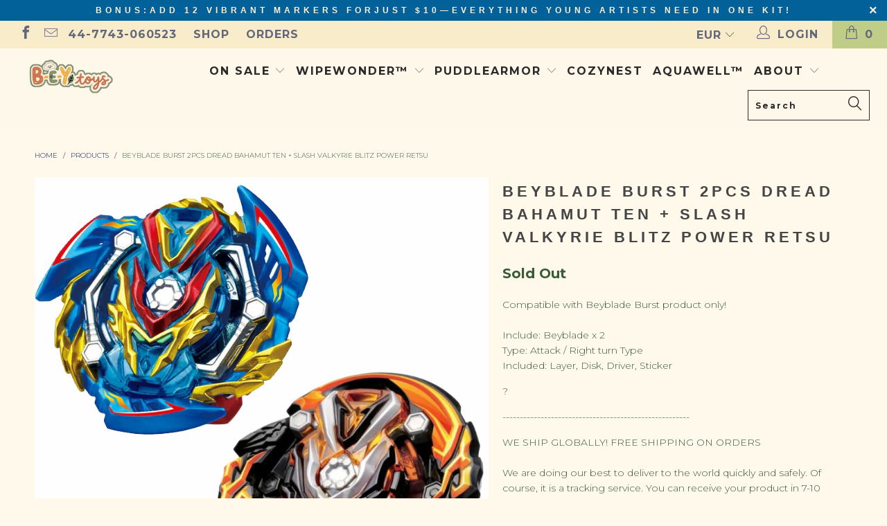

--- FILE ---
content_type: text/html; charset=utf-8
request_url: https://beytoys.com/products/beyblade-burst-2pcs-dread-bahamut-ten-slash-valkyrie-blitz-power-retsu-1
body_size: 27820
content:


 <!DOCTYPE html>
<!--[if lt IE 7 ]><html class="ie ie6" lang="en"> <![endif]-->
<!--[if IE 7 ]><html class="ie ie7" lang="en"> <![endif]-->
<!--[if IE 8 ]><html class="ie ie8" lang="en"> <![endif]-->
<!--[if IE 9 ]><html class="ie ie9" lang="en"> <![endif]-->
<!--[if (gte IE 10)|!(IE)]><!--><html lang="en"> <!--<![endif]--> <head> <meta charset="utf-8"> <meta http-equiv="cleartype" content="on"> <meta name="robots" content="index,follow"> <!-- Custom Fonts --> <link href="//fonts.googleapis.com/css?family=.|Droid+Sans:light,normal,bold|Montserrat:light,normal,bold|Playfair+Display:light,normal,bold|Montserrat:light,normal,bold|Montserrat:light,normal,bold" rel="stylesheet" type="text/css" /> <!-- Stylesheets for Turbo 3.0.3 --> <link href="//beytoys.com/cdn/shop/t/2/assets/styles.scss.css?v=50916522649986831641751161401" rel="stylesheet" type="text/css" media="all" /> <script>
      /*! lazysizes - v3.0.0 */
      !function(a,b){var c=b(a,a.document);a.lazySizes=c,"object"==typeof module&&module.exports&&(module.exports=c)}(window,function(a,b){"use strict";if(b.getElementsByClassName){var c,d=b.documentElement,e=a.Date,f=a.HTMLPictureElement,g="addEventListener",h="getAttribute",i=a[g],j=a.setTimeout,k=a.requestAnimationFrame||j,l=a.requestIdleCallback,m=/^picture$/i,n=["load","error","lazyincluded","_lazyloaded"],o={},p=Array.prototype.forEach,q=function(a,b){return o[b]||(o[b]=new RegExp("(\\s|^)"+b+"(\\s|$)")),o[b].test(a[h]("class")||"")&&o[b]},r=function(a,b){q(a,b)||a.setAttribute("class",(a[h]("class")||"").trim()+" "+b)},s=function(a,b){var c;(c=q(a,b))&&a.setAttribute("class",(a[h]("class")||"").replace(c," "))},t=function(a,b,c){var d=c?g:"removeEventListener";c&&t(a,b),n.forEach(function(c){a[d](c,b)})},u=function(a,c,d,e,f){var g=b.createEvent("CustomEvent");return g.initCustomEvent(c,!e,!f,d||{}),a.dispatchEvent(g),g},v=function(b,d){var e;!f&&(e=a.picturefill||c.pf)?e({reevaluate:!0,elements:[b]}):d&&d.src&&(b.src=d.src)},w=function(a,b){return(getComputedStyle(a,null)||{})[b]},x=function(a,b,d){for(d=d||a.offsetWidth;d<c.minSize&&b&&!a._lazysizesWidth;)d=b.offsetWidth,b=b.parentNode;return d},y=function(){var a,c,d=[],e=[],f=d,g=function(){var b=f;for(f=d.length?e:d,a=!0,c=!1;b.length;)b.shift()();a=!1},h=function(d,e){a&&!e?d.apply(this,arguments):(f.push(d),c||(c=!0,(b.hidden?j:k)(g)))};return h._lsFlush=g,h}(),z=function(a,b){return b?function(){y(a)}:function(){var b=this,c=arguments;y(function(){a.apply(b,c)})}},A=function(a){var b,c=0,d=125,f=666,g=f,h=function(){b=!1,c=e.now(),a()},i=l?function(){l(h,{timeout:g}),g!==f&&(g=f)}:z(function(){j(h)},!0);return function(a){var f;(a=a===!0)&&(g=44),b||(b=!0,f=d-(e.now()-c),0>f&&(f=0),a||9>f&&l?i():j(i,f))}},B=function(a){var b,c,d=99,f=function(){b=null,a()},g=function(){var a=e.now()-c;d>a?j(g,d-a):(l||f)(f)};return function(){c=e.now(),b||(b=j(g,d))}},C=function(){var f,k,l,n,o,x,C,E,F,G,H,I,J,K,L,M=/^img$/i,N=/^iframe$/i,O="onscroll"in a&&!/glebot/.test(navigator.userAgent),P=0,Q=0,R=0,S=-1,T=function(a){R--,a&&a.target&&t(a.target,T),(!a||0>R||!a.target)&&(R=0)},U=function(a,c){var e,f=a,g="hidden"==w(b.body,"visibility")||"hidden"!=w(a,"visibility");for(F-=c,I+=c,G-=c,H+=c;g&&(f=f.offsetParent)&&f!=b.body&&f!=d;)g=(w(f,"opacity")||1)>0,g&&"visible"!=w(f,"overflow")&&(e=f.getBoundingClientRect(),g=H>e.left&&G<e.right&&I>e.top-1&&F<e.bottom+1);return g},V=function(){var a,e,g,i,j,m,n,p,q;if((o=c.loadMode)&&8>R&&(a=f.length)){e=0,S++,null==K&&("expand"in c||(c.expand=d.clientHeight>500&&d.clientWidth>500?500:370),J=c.expand,K=J*c.expFactor),K>Q&&1>R&&S>2&&o>2&&!b.hidden?(Q=K,S=0):Q=o>1&&S>1&&6>R?J:P;for(;a>e;e++)if(f[e]&&!f[e]._lazyRace)if(O)if((p=f[e][h]("data-expand"))&&(m=1*p)||(m=Q),q!==m&&(C=innerWidth+m*L,E=innerHeight+m,n=-1*m,q=m),g=f[e].getBoundingClientRect(),(I=g.bottom)>=n&&(F=g.top)<=E&&(H=g.right)>=n*L&&(G=g.left)<=C&&(I||H||G||F)&&(l&&3>R&&!p&&(3>o||4>S)||U(f[e],m))){if(ba(f[e]),j=!0,R>9)break}else!j&&l&&!i&&4>R&&4>S&&o>2&&(k[0]||c.preloadAfterLoad)&&(k[0]||!p&&(I||H||G||F||"auto"!=f[e][h](c.sizesAttr)))&&(i=k[0]||f[e]);else ba(f[e]);i&&!j&&ba(i)}},W=A(V),X=function(a){r(a.target,c.loadedClass),s(a.target,c.loadingClass),t(a.target,Z)},Y=z(X),Z=function(a){Y({target:a.target})},$=function(a,b){try{a.contentWindow.location.replace(b)}catch(c){a.src=b}},_=function(a){var b,d,e=a[h](c.srcsetAttr);(b=c.customMedia[a[h]("data-media")||a[h]("media")])&&a.setAttribute("media",b),e&&a.setAttribute("srcset",e),b&&(d=a.parentNode,d.insertBefore(a.cloneNode(),a),d.removeChild(a))},aa=z(function(a,b,d,e,f){var g,i,k,l,o,q;(o=u(a,"lazybeforeunveil",b)).defaultPrevented||(e&&(d?r(a,c.autosizesClass):a.setAttribute("sizes",e)),i=a[h](c.srcsetAttr),g=a[h](c.srcAttr),f&&(k=a.parentNode,l=k&&m.test(k.nodeName||"")),q=b.firesLoad||"src"in a&&(i||g||l),o={target:a},q&&(t(a,T,!0),clearTimeout(n),n=j(T,2500),r(a,c.loadingClass),t(a,Z,!0)),l&&p.call(k.getElementsByTagName("source"),_),i?a.setAttribute("srcset",i):g&&!l&&(N.test(a.nodeName)?$(a,g):a.src=g),(i||l)&&v(a,{src:g})),a._lazyRace&&delete a._lazyRace,s(a,c.lazyClass),y(function(){(!q||a.complete&&a.naturalWidth>1)&&(q?T(o):R--,X(o))},!0)}),ba=function(a){var b,d=M.test(a.nodeName),e=d&&(a[h](c.sizesAttr)||a[h]("sizes")),f="auto"==e;(!f&&l||!d||!a.src&&!a.srcset||a.complete||q(a,c.errorClass))&&(b=u(a,"lazyunveilread").detail,f&&D.updateElem(a,!0,a.offsetWidth),a._lazyRace=!0,R++,aa(a,b,f,e,d))},ca=function(){if(!l){if(e.now()-x<999)return void j(ca,999);var a=B(function(){c.loadMode=3,W()});l=!0,c.loadMode=3,W(),i("scroll",function(){3==c.loadMode&&(c.loadMode=2),a()},!0)}};return{_:function(){x=e.now(),f=b.getElementsByClassName(c.lazyClass),k=b.getElementsByClassName(c.lazyClass+" "+c.preloadClass),L=c.hFac,i("scroll",W,!0),i("resize",W,!0),a.MutationObserver?new MutationObserver(W).observe(d,{childList:!0,subtree:!0,attributes:!0}):(d[g]("DOMNodeInserted",W,!0),d[g]("DOMAttrModified",W,!0),setInterval(W,999)),i("hashchange",W,!0),["focus","mouseover","click","load","transitionend","animationend","webkitAnimationEnd"].forEach(function(a){b[g](a,W,!0)}),/d$|^c/.test(b.readyState)?ca():(i("load",ca),b[g]("DOMContentLoaded",W),j(ca,2e4)),f.length?(V(),y._lsFlush()):W()},checkElems:W,unveil:ba}}(),D=function(){var a,d=z(function(a,b,c,d){var e,f,g;if(a._lazysizesWidth=d,d+="px",a.setAttribute("sizes",d),m.test(b.nodeName||""))for(e=b.getElementsByTagName("source"),f=0,g=e.length;g>f;f++)e[f].setAttribute("sizes",d);c.detail.dataAttr||v(a,c.detail)}),e=function(a,b,c){var e,f=a.parentNode;f&&(c=x(a,f,c),e=u(a,"lazybeforesizes",{width:c,dataAttr:!!b}),e.defaultPrevented||(c=e.detail.width,c&&c!==a._lazysizesWidth&&d(a,f,e,c)))},f=function(){var b,c=a.length;if(c)for(b=0;c>b;b++)e(a[b])},g=B(f);return{_:function(){a=b.getElementsByClassName(c.autosizesClass),i("resize",g)},checkElems:g,updateElem:e}}(),E=function(){E.i||(E.i=!0,D._(),C._())};return function(){var b,d={lazyClass:"lazyload",loadedClass:"lazyloaded",loadingClass:"lazyloading",preloadClass:"lazypreload",errorClass:"lazyerror",autosizesClass:"lazyautosizes",srcAttr:"data-src",srcsetAttr:"data-srcset",sizesAttr:"data-sizes",minSize:40,customMedia:{},init:!0,expFactor:1.5,hFac:.8,loadMode:2};c=a.lazySizesConfig||a.lazysizesConfig||{};for(b in d)b in c||(c[b]=d[b]);a.lazySizesConfig=c,j(function(){c.init&&E()})}(),{cfg:c,autoSizer:D,loader:C,init:E,uP:v,aC:r,rC:s,hC:q,fire:u,gW:x,rAF:y}}});</script> <title>Beyblade Burst 2PCs Dread Bahamut Ten + Slash Valkyrie Blitz Power Ret - B-E-Y toys</title> <meta name="description" content="Beytoys.com sell Beyblade toys online. FREE SHIPPING / 30 DAYS HASSLE FREE RETURNS Products are individually packaged and buy Beyblade can get free launcher. Our Beyblade is high quality/fast delivery/new style/safety/kids like it." />
    

    

<meta name="author" content="B-E-Y toys">
<meta property="og:url" content="https://beytoys.com/products/beyblade-burst-2pcs-dread-bahamut-ten-slash-valkyrie-blitz-power-retsu-1">
<meta property="og:site_name" content="B-E-Y toys"> <meta property="og:type" content="product"> <meta property="og:title" content="Beyblade Burst 2PCs Dread Bahamut Ten + Slash Valkyrie Blitz Power Retsu"> <meta property="og:image" content="http://beytoys.com/cdn/shop/products/134_00Y_600x.png?v=1562568195"> <meta property="og:image:secure_url" content="https://beytoys.com/cdn/shop/products/134_00Y_600x.png?v=1562568195"> <meta property="og:image" content="http://beytoys.com/cdn/shop/products/s-00-500x500_4d3f898f-e826-4686-8450-05652517f2d3_600x.png?v=1562568226"> <meta property="og:image:secure_url" content="https://beytoys.com/cdn/shop/products/s-00-500x500_4d3f898f-e826-4686-8450-05652517f2d3_600x.png?v=1562568226"> <meta property="og:image" content="http://beytoys.com/cdn/shop/products/134-500x500_4ed77614-9442-46e6-ba3f-c94a7e52627c_600x.png?v=1562568230"> <meta property="og:image:secure_url" content="https://beytoys.com/cdn/shop/products/134-500x500_4ed77614-9442-46e6-ba3f-c94a7e52627c_600x.png?v=1562568230"> <meta property="og:price:amount" content="24.40"> <meta property="og:price:currency" content="AUD"> <meta property="og:description" content="Beytoys.com sell Beyblade toys online. FREE SHIPPING / 30 DAYS HASSLE FREE RETURNS Products are individually packaged and buy Beyblade can get free launcher. Our Beyblade is high quality/fast delivery/new style/safety/kids like it.">




<meta name="twitter:card" content="summary"> <meta name="twitter:title" content="Beyblade Burst 2PCs Dread Bahamut Ten + Slash Valkyrie Blitz Power Retsu"> <meta name="twitter:description" content="Compatible with Beyblade Burst product only!Include: Beyblade x 2 Type: Attack / Right turn TypeIncluded: Layer, Disk, Driver, Sticker
?
------------------------------------------------------
WE SHIP GLOBALLY! FREE SHIPPING ON ORDERSWe are doing our best to deliver to the world quickly and safely. Of course, it is a tracking service. You can receive your product in 7-10 shipping days with Standard Shipping(E-Packet) and 3-5 days with Expedited(EMS ) Shipping. :DNOW ONE TIME CHARGE(NO ADDITIONAL CHARGE) SO SO YOU DON&#39;T HAVE TO HESITATE TO ORDER BECAUSE OF SHIPPING COSTS. :DSAME DAY SHIPPING!WE KNOW OUR PRODUCTSFANATICAL SERVICE30 DAYS HASSLE FREE RETURNS300 DAYS HAPPINESS GUARANTEEDON&#39;T WORRY!"> <meta name="twitter:image" content="https://beytoys.com/cdn/shop/products/134_00Y_240x.png?v=1562568195"> <meta name="twitter:image:width" content="240"> <meta name="twitter:image:height" content="240"> <!-- Mobile Specific Metas --> <meta name="HandheldFriendly" content="True"> <meta name="MobileOptimized" content="320"> <meta name="viewport" content="width=device-width,initial-scale=1"> <meta name="theme-color" content="#fef9eb"> <link rel="shortcut icon" type="image/x-icon" href="//beytoys.com/cdn/shop/t/2/assets/favicon.png?v=148718616098839658131556782709"> <link rel="canonical" href="https://beytoys.com/products/beyblade-burst-2pcs-dread-bahamut-ten-slash-valkyrie-blitz-power-retsu-1" /> <script>window.performance && window.performance.mark && window.performance.mark('shopify.content_for_header.start');</script><meta name="google-site-verification" content="BzqXq2Tv4N2Ct3Pqt8BrDEw6Gf0QcNwkFOvs-bb4K28">
<meta id="shopify-digital-wallet" name="shopify-digital-wallet" content="/22654582858/digital_wallets/dialog">
<meta name="shopify-checkout-api-token" content="50a67433114078aaa1cfe43669a74b9b">
<meta id="in-context-paypal-metadata" data-shop-id="22654582858" data-venmo-supported="false" data-environment="production" data-locale="en_US" data-paypal-v4="true" data-currency="AUD">
<link rel="alternate" hreflang="x-default" href="https://beytoys.com/products/beyblade-burst-2pcs-dread-bahamut-ten-slash-valkyrie-blitz-power-retsu-1">
<link rel="alternate" hreflang="en-NZ" href="https://beytoys.com/en-nz/products/beyblade-burst-2pcs-dread-bahamut-ten-slash-valkyrie-blitz-power-retsu-1">
<link rel="alternate" hreflang="en-AU" href="https://beytoys.com/products/beyblade-burst-2pcs-dread-bahamut-ten-slash-valkyrie-blitz-power-retsu-1">
<link rel="alternate" type="application/json+oembed" href="https://beytoys.com/products/beyblade-burst-2pcs-dread-bahamut-ten-slash-valkyrie-blitz-power-retsu-1.oembed">
<script async="async" src="/checkouts/internal/preloads.js?locale=en-AU"></script>
<script id="shopify-features" type="application/json">{"accessToken":"50a67433114078aaa1cfe43669a74b9b","betas":["rich-media-storefront-analytics"],"domain":"beytoys.com","predictiveSearch":true,"shopId":22654582858,"locale":"en"}</script>
<script>var Shopify = Shopify || {};
Shopify.shop = "beytoys.myshopify.com";
Shopify.locale = "en";
Shopify.currency = {"active":"AUD","rate":"1.0"};
Shopify.country = "AU";
Shopify.theme = {"name":"turbo-350","id":72546025546,"schema_name":"Turbo","schema_version":"3.0.3","theme_store_id":null,"role":"main"};
Shopify.theme.handle = "null";
Shopify.theme.style = {"id":null,"handle":null};
Shopify.cdnHost = "beytoys.com/cdn";
Shopify.routes = Shopify.routes || {};
Shopify.routes.root = "/";</script>
<script type="module">!function(o){(o.Shopify=o.Shopify||{}).modules=!0}(window);</script>
<script>!function(o){function n(){var o=[];function n(){o.push(Array.prototype.slice.apply(arguments))}return n.q=o,n}var t=o.Shopify=o.Shopify||{};t.loadFeatures=n(),t.autoloadFeatures=n()}(window);</script>
<script id="shop-js-analytics" type="application/json">{"pageType":"product"}</script>
<script defer="defer" async type="module" src="//beytoys.com/cdn/shopifycloud/shop-js/modules/v2/client.init-shop-cart-sync_BT-GjEfc.en.esm.js"></script>
<script defer="defer" async type="module" src="//beytoys.com/cdn/shopifycloud/shop-js/modules/v2/chunk.common_D58fp_Oc.esm.js"></script>
<script defer="defer" async type="module" src="//beytoys.com/cdn/shopifycloud/shop-js/modules/v2/chunk.modal_xMitdFEc.esm.js"></script>
<script type="module">
  await import("//beytoys.com/cdn/shopifycloud/shop-js/modules/v2/client.init-shop-cart-sync_BT-GjEfc.en.esm.js");
await import("//beytoys.com/cdn/shopifycloud/shop-js/modules/v2/chunk.common_D58fp_Oc.esm.js");
await import("//beytoys.com/cdn/shopifycloud/shop-js/modules/v2/chunk.modal_xMitdFEc.esm.js");

  window.Shopify.SignInWithShop?.initShopCartSync?.({"fedCMEnabled":true,"windoidEnabled":true});

</script>
<script>(function() {
  var isLoaded = false;
  function asyncLoad() {
    if (isLoaded) return;
    isLoaded = true;
    var urls = ["\/\/cdn.ywxi.net\/js\/partner-shopify.js?shop=beytoys.myshopify.com"];
    for (var i = 0; i <urls.length; i++) {
      var s = document.createElement('script');
      s.type = 'text/javascript';
      s.async = true;
      s.src = urls[i];
      var x = document.getElementsByTagName('script')[0];
      x.parentNode.insertBefore(s, x);
    }
  };
  if(window.attachEvent) {
    window.attachEvent('onload', asyncLoad);
  } else {
    window.addEventListener('load', asyncLoad, false);
  }
})();</script>
<script id="__st">var __st={"a":22654582858,"offset":-25200,"reqid":"392f9e77-eec0-4b4c-9a96-7dcb0d634e00-1769071223","pageurl":"beytoys.com\/products\/beyblade-burst-2pcs-dread-bahamut-ten-slash-valkyrie-blitz-power-retsu-1","u":"2911e3aa8049","p":"product","rtyp":"product","rid":3726443937866};</script>
<script>window.ShopifyPaypalV4VisibilityTracking = true;</script>
<script id="captcha-bootstrap">!function(){'use strict';const t='contact',e='account',n='new_comment',o=[[t,t],['blogs',n],['comments',n],[t,'customer']],c=[[e,'customer_login'],[e,'guest_login'],[e,'recover_customer_password'],[e,'create_customer']],r=t=>t.map((([t,e])=>`form[action*='/${t}']:not([data-nocaptcha='true']) input[name='form_type'][value='${e}']`)).join(','),a=t=>()=>t?[...document.querySelectorAll(t)].map((t=>t.form)):[];function s(){const t=[...o],e=r(t);return a(e)}const i='password',u='form_key',d=['recaptcha-v3-token','g-recaptcha-response','h-captcha-response',i],f=()=>{try{return window.sessionStorage}catch{return}},m='__shopify_v',_=t=>t.elements[u];function p(t,e,n=!1){try{const o=window.sessionStorage,c=JSON.parse(o.getItem(e)),{data:r}=function(t){const{data:e,action:n}=t;return t[m]||n?{data:e,action:n}:{data:t,action:n}}(c);for(const[e,n]of Object.entries(r))t.elements[e]&&(t.elements[e].value=n);n&&o.removeItem(e)}catch(o){console.error('form repopulation failed',{error:o})}}const l='form_type',E='cptcha';function T(t){t.dataset[E]=!0}const w=window,h=w.document,L='Shopify',v='ce_forms',y='captcha';let A=!1;((t,e)=>{const n=(g='f06e6c50-85a8-45c8-87d0-21a2b65856fe',I='https://cdn.shopify.com/shopifycloud/storefront-forms-hcaptcha/ce_storefront_forms_captcha_hcaptcha.v1.5.2.iife.js',D={infoText:'Protected by hCaptcha',privacyText:'Privacy',termsText:'Terms'},(t,e,n)=>{const o=w[L][v],c=o.bindForm;if(c)return c(t,g,e,D).then(n);var r;o.q.push([[t,g,e,D],n]),r=I,A||(h.body.append(Object.assign(h.createElement('script'),{id:'captcha-provider',async:!0,src:r})),A=!0)});var g,I,D;w[L]=w[L]||{},w[L][v]=w[L][v]||{},w[L][v].q=[],w[L][y]=w[L][y]||{},w[L][y].protect=function(t,e){n(t,void 0,e),T(t)},Object.freeze(w[L][y]),function(t,e,n,w,h,L){const[v,y,A,g]=function(t,e,n){const i=e?o:[],u=t?c:[],d=[...i,...u],f=r(d),m=r(i),_=r(d.filter((([t,e])=>n.includes(e))));return[a(f),a(m),a(_),s()]}(w,h,L),I=t=>{const e=t.target;return e instanceof HTMLFormElement?e:e&&e.form},D=t=>v().includes(t);t.addEventListener('submit',(t=>{const e=I(t);if(!e)return;const n=D(e)&&!e.dataset.hcaptchaBound&&!e.dataset.recaptchaBound,o=_(e),c=g().includes(e)&&(!o||!o.value);(n||c)&&t.preventDefault(),c&&!n&&(function(t){try{if(!f())return;!function(t){const e=f();if(!e)return;const n=_(t);if(!n)return;const o=n.value;o&&e.removeItem(o)}(t);const e=Array.from(Array(32),(()=>Math.random().toString(36)[2])).join('');!function(t,e){_(t)||t.append(Object.assign(document.createElement('input'),{type:'hidden',name:u})),t.elements[u].value=e}(t,e),function(t,e){const n=f();if(!n)return;const o=[...t.querySelectorAll(`input[type='${i}']`)].map((({name:t})=>t)),c=[...d,...o],r={};for(const[a,s]of new FormData(t).entries())c.includes(a)||(r[a]=s);n.setItem(e,JSON.stringify({[m]:1,action:t.action,data:r}))}(t,e)}catch(e){console.error('failed to persist form',e)}}(e),e.submit())}));const S=(t,e)=>{t&&!t.dataset[E]&&(n(t,e.some((e=>e===t))),T(t))};for(const o of['focusin','change'])t.addEventListener(o,(t=>{const e=I(t);D(e)&&S(e,y())}));const B=e.get('form_key'),M=e.get(l),P=B&&M;t.addEventListener('DOMContentLoaded',(()=>{const t=y();if(P)for(const e of t)e.elements[l].value===M&&p(e,B);[...new Set([...A(),...v().filter((t=>'true'===t.dataset.shopifyCaptcha))])].forEach((e=>S(e,t)))}))}(h,new URLSearchParams(w.location.search),n,t,e,['guest_login'])})(!0,!0)}();</script>
<script integrity="sha256-4kQ18oKyAcykRKYeNunJcIwy7WH5gtpwJnB7kiuLZ1E=" data-source-attribution="shopify.loadfeatures" defer="defer" src="//beytoys.com/cdn/shopifycloud/storefront/assets/storefront/load_feature-a0a9edcb.js" crossorigin="anonymous"></script>
<script data-source-attribution="shopify.dynamic_checkout.dynamic.init">var Shopify=Shopify||{};Shopify.PaymentButton=Shopify.PaymentButton||{isStorefrontPortableWallets:!0,init:function(){window.Shopify.PaymentButton.init=function(){};var t=document.createElement("script");t.src="https://beytoys.com/cdn/shopifycloud/portable-wallets/latest/portable-wallets.en.js",t.type="module",document.head.appendChild(t)}};
</script>
<script data-source-attribution="shopify.dynamic_checkout.buyer_consent">
  function portableWalletsHideBuyerConsent(e){var t=document.getElementById("shopify-buyer-consent"),n=document.getElementById("shopify-subscription-policy-button");t&&n&&(t.classList.add("hidden"),t.setAttribute("aria-hidden","true"),n.removeEventListener("click",e))}function portableWalletsShowBuyerConsent(e){var t=document.getElementById("shopify-buyer-consent"),n=document.getElementById("shopify-subscription-policy-button");t&&n&&(t.classList.remove("hidden"),t.removeAttribute("aria-hidden"),n.addEventListener("click",e))}window.Shopify?.PaymentButton&&(window.Shopify.PaymentButton.hideBuyerConsent=portableWalletsHideBuyerConsent,window.Shopify.PaymentButton.showBuyerConsent=portableWalletsShowBuyerConsent);
</script>
<script data-source-attribution="shopify.dynamic_checkout.cart.bootstrap">document.addEventListener("DOMContentLoaded",(function(){function t(){return document.querySelector("shopify-accelerated-checkout-cart, shopify-accelerated-checkout")}if(t())Shopify.PaymentButton.init();else{new MutationObserver((function(e,n){t()&&(Shopify.PaymentButton.init(),n.disconnect())})).observe(document.body,{childList:!0,subtree:!0})}}));
</script>
<link id="shopify-accelerated-checkout-styles" rel="stylesheet" media="screen" href="https://beytoys.com/cdn/shopifycloud/portable-wallets/latest/accelerated-checkout-backwards-compat.css" crossorigin="anonymous">
<style id="shopify-accelerated-checkout-cart">
        #shopify-buyer-consent {
  margin-top: 1em;
  display: inline-block;
  width: 100%;
}

#shopify-buyer-consent.hidden {
  display: none;
}

#shopify-subscription-policy-button {
  background: none;
  border: none;
  padding: 0;
  text-decoration: underline;
  font-size: inherit;
  cursor: pointer;
}

#shopify-subscription-policy-button::before {
  box-shadow: none;
}

      </style>

<script>window.performance && window.performance.mark && window.performance.mark('shopify.content_for_header.end');</script>
    
<!-- Start of Judge.me Core -->
<link rel="dns-prefetch" href="https://cdn.judge.me/">
<script data-cfasync='false' class='jdgm-settings-script'>window.jdgmSettings={"pagination":5,"disable_web_reviews":false,"badge_no_review_text":"No reviews","badge_n_reviews_text":"{{ n }} review/reviews","hide_badge_preview_if_no_reviews":true,"badge_hide_text":false,"enforce_center_preview_badge":false,"widget_title":"Customer Reviews","widget_open_form_text":"Write a review","widget_close_form_text":"Cancel review","widget_refresh_page_text":"Refresh page","widget_summary_text":"Based on {{ number_of_reviews }} review/reviews","widget_no_review_text":"Be the first to write a review","widget_name_field_text":"Display name","widget_verified_name_field_text":"Verified Name (public)","widget_name_placeholder_text":"Display name","widget_required_field_error_text":"This field is required.","widget_email_field_text":"Email address","widget_verified_email_field_text":"Verified Email (private, can not be edited)","widget_email_placeholder_text":"Your email address","widget_email_field_error_text":"Please enter a valid email address.","widget_rating_field_text":"Rating","widget_review_title_field_text":"Review Title","widget_review_title_placeholder_text":"Give your review a title","widget_review_body_field_text":"Review content","widget_review_body_placeholder_text":"Start writing here...","widget_pictures_field_text":"Picture/Video (optional)","widget_submit_review_text":"Submit Review","widget_submit_verified_review_text":"Submit Verified Review","widget_submit_success_msg_with_auto_publish":"Thank you! Please refresh the page in a few moments to see your review. You can remove or edit your review by logging into \u003ca href='https://judge.me/login' target='_blank' rel='nofollow noopener'\u003eJudge.me\u003c/a\u003e","widget_submit_success_msg_no_auto_publish":"Thank you! Your review will be published as soon as it is approved by the shop admin. You can remove or edit your review by logging into \u003ca href='https://judge.me/login' target='_blank' rel='nofollow noopener'\u003eJudge.me\u003c/a\u003e","widget_show_default_reviews_out_of_total_text":"Showing {{ n_reviews_shown }} out of {{ n_reviews }} reviews.","widget_show_all_link_text":"Show all","widget_show_less_link_text":"Show less","widget_author_said_text":"{{ reviewer_name }} said:","widget_days_text":"{{ n }} days ago","widget_weeks_text":"{{ n }} week/weeks ago","widget_months_text":"{{ n }} month/months ago","widget_years_text":"{{ n }} year/years ago","widget_yesterday_text":"Yesterday","widget_today_text":"Today","widget_replied_text":"\u003e\u003e {{ shop_name }} replied:","widget_read_more_text":"Read more","widget_reviewer_name_as_initial":"","widget_rating_filter_color":"#fbcd0a","widget_rating_filter_see_all_text":"See all reviews","widget_sorting_most_recent_text":"Most Recent","widget_sorting_highest_rating_text":"Highest Rating","widget_sorting_lowest_rating_text":"Lowest Rating","widget_sorting_with_pictures_text":"Only Pictures","widget_sorting_most_helpful_text":"Most Helpful","widget_open_question_form_text":"Ask a question","widget_reviews_subtab_text":"Reviews","widget_questions_subtab_text":"Questions","widget_question_label_text":"Question","widget_answer_label_text":"Answer","widget_question_placeholder_text":"Write your question here","widget_submit_question_text":"Submit Question","widget_question_submit_success_text":"Thank you for your question! We will notify you once it gets answered.","verified_badge_text":"Verified","verified_badge_bg_color":"","verified_badge_text_color":"","verified_badge_placement":"left-of-reviewer-name","widget_review_max_height":"","widget_hide_border":false,"widget_social_share":false,"widget_thumb":false,"widget_review_location_show":false,"widget_location_format":"","all_reviews_include_out_of_store_products":true,"all_reviews_out_of_store_text":"(out of store)","all_reviews_pagination":100,"all_reviews_product_name_prefix_text":"about","enable_review_pictures":false,"enable_question_anwser":false,"widget_theme":"default","review_date_format":"mm/dd/yyyy","default_sort_method":"most-recent","widget_product_reviews_subtab_text":"Product Reviews","widget_shop_reviews_subtab_text":"Shop Reviews","widget_other_products_reviews_text":"Reviews for other products","widget_store_reviews_subtab_text":"Store reviews","widget_no_store_reviews_text":"This store hasn't received any reviews yet","widget_web_restriction_product_reviews_text":"This product hasn't received any reviews yet","widget_no_items_text":"No items found","widget_show_more_text":"Show more","widget_write_a_store_review_text":"Write a Store Review","widget_other_languages_heading":"Reviews in Other Languages","widget_translate_review_text":"Translate review to {{ language }}","widget_translating_review_text":"Translating...","widget_show_original_translation_text":"Show original ({{ language }})","widget_translate_review_failed_text":"Review couldn't be translated.","widget_translate_review_retry_text":"Retry","widget_translate_review_try_again_later_text":"Try again later","show_product_url_for_grouped_product":false,"widget_sorting_pictures_first_text":"Pictures First","show_pictures_on_all_rev_page_mobile":false,"show_pictures_on_all_rev_page_desktop":false,"floating_tab_hide_mobile_install_preference":false,"floating_tab_button_name":"★ Reviews","floating_tab_title":"Let customers speak for us","floating_tab_button_color":"","floating_tab_button_background_color":"","floating_tab_url":"","floating_tab_url_enabled":false,"floating_tab_tab_style":"text","all_reviews_text_badge_text":"Customers rate us {{ shop.metafields.judgeme.all_reviews_rating | round: 1 }}/5 based on {{ shop.metafields.judgeme.all_reviews_count }} reviews.","all_reviews_text_badge_text_branded_style":"{{ shop.metafields.judgeme.all_reviews_rating | round: 1 }} out of 5 stars based on {{ shop.metafields.judgeme.all_reviews_count }} reviews","is_all_reviews_text_badge_a_link":false,"show_stars_for_all_reviews_text_badge":false,"all_reviews_text_badge_url":"","all_reviews_text_style":"text","all_reviews_text_color_style":"judgeme_brand_color","all_reviews_text_color":"#108474","all_reviews_text_show_jm_brand":true,"featured_carousel_show_header":true,"featured_carousel_title":"Let customers speak for us","testimonials_carousel_title":"Customers are saying","videos_carousel_title":"Real customer stories","cards_carousel_title":"Customers are saying","featured_carousel_count_text":"from {{ n }} reviews","featured_carousel_add_link_to_all_reviews_page":false,"featured_carousel_url":"","featured_carousel_show_images":true,"featured_carousel_autoslide_interval":5,"featured_carousel_arrows_on_the_sides":false,"featured_carousel_height":250,"featured_carousel_width":80,"featured_carousel_image_size":0,"featured_carousel_image_height":250,"featured_carousel_arrow_color":"#eeeeee","verified_count_badge_style":"vintage","verified_count_badge_orientation":"horizontal","verified_count_badge_color_style":"judgeme_brand_color","verified_count_badge_color":"#108474","is_verified_count_badge_a_link":false,"verified_count_badge_url":"","verified_count_badge_show_jm_brand":true,"widget_rating_preset_default":5,"widget_first_sub_tab":"product-reviews","widget_show_histogram":true,"widget_histogram_use_custom_color":false,"widget_pagination_use_custom_color":false,"widget_star_use_custom_color":false,"widget_verified_badge_use_custom_color":false,"widget_write_review_use_custom_color":false,"picture_reminder_submit_button":"Upload Pictures","enable_review_videos":false,"mute_video_by_default":false,"widget_sorting_videos_first_text":"Videos First","widget_review_pending_text":"Pending","featured_carousel_items_for_large_screen":3,"social_share_options_order":"Facebook,Twitter","remove_microdata_snippet":true,"disable_json_ld":false,"enable_json_ld_products":false,"preview_badge_show_question_text":false,"preview_badge_no_question_text":"No questions","preview_badge_n_question_text":"{{ number_of_questions }} question/questions","qa_badge_show_icon":false,"qa_badge_position":"same-row","remove_judgeme_branding":false,"widget_add_search_bar":false,"widget_search_bar_placeholder":"Search","widget_sorting_verified_only_text":"Verified only","featured_carousel_theme":"default","featured_carousel_show_rating":true,"featured_carousel_show_title":true,"featured_carousel_show_body":true,"featured_carousel_show_date":false,"featured_carousel_show_reviewer":true,"featured_carousel_show_product":false,"featured_carousel_header_background_color":"#108474","featured_carousel_header_text_color":"#ffffff","featured_carousel_name_product_separator":"reviewed","featured_carousel_full_star_background":"#108474","featured_carousel_empty_star_background":"#dadada","featured_carousel_vertical_theme_background":"#f9fafb","featured_carousel_verified_badge_enable":false,"featured_carousel_verified_badge_color":"#108474","featured_carousel_border_style":"round","featured_carousel_review_line_length_limit":3,"featured_carousel_more_reviews_button_text":"Read more reviews","featured_carousel_view_product_button_text":"View product","all_reviews_page_load_reviews_on":"scroll","all_reviews_page_load_more_text":"Load More Reviews","disable_fb_tab_reviews":false,"enable_ajax_cdn_cache":false,"widget_public_name_text":"displayed publicly like","default_reviewer_name":"John Smith","default_reviewer_name_has_non_latin":true,"widget_reviewer_anonymous":"Anonymous","medals_widget_title":"Judge.me Review Medals","medals_widget_background_color":"#f9fafb","medals_widget_position":"footer_all_pages","medals_widget_border_color":"#f9fafb","medals_widget_verified_text_position":"left","medals_widget_use_monochromatic_version":false,"medals_widget_elements_color":"#108474","show_reviewer_avatar":true,"widget_invalid_yt_video_url_error_text":"Not a YouTube video URL","widget_max_length_field_error_text":"Please enter no more than {0} characters.","widget_show_country_flag":false,"widget_show_collected_via_shop_app":true,"widget_verified_by_shop_badge_style":"light","widget_verified_by_shop_text":"Verified by Shop","widget_show_photo_gallery":false,"widget_load_with_code_splitting":true,"widget_ugc_install_preference":false,"widget_ugc_title":"Made by us, Shared by you","widget_ugc_subtitle":"Tag us to see your picture featured in our page","widget_ugc_arrows_color":"#ffffff","widget_ugc_primary_button_text":"Buy Now","widget_ugc_primary_button_background_color":"#108474","widget_ugc_primary_button_text_color":"#ffffff","widget_ugc_primary_button_border_width":"0","widget_ugc_primary_button_border_style":"none","widget_ugc_primary_button_border_color":"#108474","widget_ugc_primary_button_border_radius":"25","widget_ugc_secondary_button_text":"Load More","widget_ugc_secondary_button_background_color":"#ffffff","widget_ugc_secondary_button_text_color":"#108474","widget_ugc_secondary_button_border_width":"2","widget_ugc_secondary_button_border_style":"solid","widget_ugc_secondary_button_border_color":"#108474","widget_ugc_secondary_button_border_radius":"25","widget_ugc_reviews_button_text":"View Reviews","widget_ugc_reviews_button_background_color":"#ffffff","widget_ugc_reviews_button_text_color":"#108474","widget_ugc_reviews_button_border_width":"2","widget_ugc_reviews_button_border_style":"solid","widget_ugc_reviews_button_border_color":"#108474","widget_ugc_reviews_button_border_radius":"25","widget_ugc_reviews_button_link_to":"judgeme-reviews-page","widget_ugc_show_post_date":true,"widget_ugc_max_width":"800","widget_rating_metafield_value_type":true,"widget_primary_color":"#108474","widget_enable_secondary_color":false,"widget_secondary_color":"#edf5f5","widget_summary_average_rating_text":"{{ average_rating }} out of 5","widget_media_grid_title":"Customer photos \u0026 videos","widget_media_grid_see_more_text":"See more","widget_round_style":false,"widget_show_product_medals":true,"widget_verified_by_judgeme_text":"Verified by Judge.me","widget_show_store_medals":true,"widget_verified_by_judgeme_text_in_store_medals":"Verified by Judge.me","widget_media_field_exceed_quantity_message":"Sorry, we can only accept {{ max_media }} for one review.","widget_media_field_exceed_limit_message":"{{ file_name }} is too large, please select a {{ media_type }} less than {{ size_limit }}MB.","widget_review_submitted_text":"Review Submitted!","widget_question_submitted_text":"Question Submitted!","widget_close_form_text_question":"Cancel","widget_write_your_answer_here_text":"Write your answer here","widget_enabled_branded_link":true,"widget_show_collected_by_judgeme":false,"widget_reviewer_name_color":"","widget_write_review_text_color":"","widget_write_review_bg_color":"","widget_collected_by_judgeme_text":"collected by Judge.me","widget_pagination_type":"standard","widget_load_more_text":"Load More","widget_load_more_color":"#108474","widget_full_review_text":"Full Review","widget_read_more_reviews_text":"Read More Reviews","widget_read_questions_text":"Read Questions","widget_questions_and_answers_text":"Questions \u0026 Answers","widget_verified_by_text":"Verified by","widget_verified_text":"Verified","widget_number_of_reviews_text":"{{ number_of_reviews }} reviews","widget_back_button_text":"Back","widget_next_button_text":"Next","widget_custom_forms_filter_button":"Filters","custom_forms_style":"vertical","widget_show_review_information":false,"how_reviews_are_collected":"How reviews are collected?","widget_show_review_keywords":false,"widget_gdpr_statement":"How we use your data: We'll only contact you about the review you left, and only if necessary. By submitting your review, you agree to Judge.me's \u003ca href='https://judge.me/terms' target='_blank' rel='nofollow noopener'\u003eterms\u003c/a\u003e, \u003ca href='https://judge.me/privacy' target='_blank' rel='nofollow noopener'\u003eprivacy\u003c/a\u003e and \u003ca href='https://judge.me/content-policy' target='_blank' rel='nofollow noopener'\u003econtent\u003c/a\u003e policies.","widget_multilingual_sorting_enabled":false,"widget_translate_review_content_enabled":false,"widget_translate_review_content_method":"manual","popup_widget_review_selection":"automatically_with_pictures","popup_widget_round_border_style":true,"popup_widget_show_title":true,"popup_widget_show_body":true,"popup_widget_show_reviewer":false,"popup_widget_show_product":true,"popup_widget_show_pictures":true,"popup_widget_use_review_picture":true,"popup_widget_show_on_home_page":true,"popup_widget_show_on_product_page":true,"popup_widget_show_on_collection_page":true,"popup_widget_show_on_cart_page":true,"popup_widget_position":"bottom_left","popup_widget_first_review_delay":5,"popup_widget_duration":5,"popup_widget_interval":5,"popup_widget_review_count":5,"popup_widget_hide_on_mobile":true,"review_snippet_widget_round_border_style":true,"review_snippet_widget_card_color":"#FFFFFF","review_snippet_widget_slider_arrows_background_color":"#FFFFFF","review_snippet_widget_slider_arrows_color":"#000000","review_snippet_widget_star_color":"#108474","show_product_variant":false,"all_reviews_product_variant_label_text":"Variant: ","widget_show_verified_branding":false,"widget_ai_summary_title":"Customers say","widget_ai_summary_disclaimer":"AI-powered review summary based on recent customer reviews","widget_show_ai_summary":false,"widget_show_ai_summary_bg":false,"widget_show_review_title_input":true,"redirect_reviewers_invited_via_email":"review_widget","request_store_review_after_product_review":false,"request_review_other_products_in_order":false,"review_form_color_scheme":"default","review_form_corner_style":"square","review_form_star_color":{},"review_form_text_color":"#333333","review_form_background_color":"#ffffff","review_form_field_background_color":"#fafafa","review_form_button_color":{},"review_form_button_text_color":"#ffffff","review_form_modal_overlay_color":"#000000","review_content_screen_title_text":"How would you rate this product?","review_content_introduction_text":"We would love it if you would share a bit about your experience.","store_review_form_title_text":"How would you rate this store?","store_review_form_introduction_text":"We would love it if you would share a bit about your experience.","show_review_guidance_text":true,"one_star_review_guidance_text":"Poor","five_star_review_guidance_text":"Great","customer_information_screen_title_text":"About you","customer_information_introduction_text":"Please tell us more about you.","custom_questions_screen_title_text":"Your experience in more detail","custom_questions_introduction_text":"Here are a few questions to help us understand more about your experience.","review_submitted_screen_title_text":"Thanks for your review!","review_submitted_screen_thank_you_text":"We are processing it and it will appear on the store soon.","review_submitted_screen_email_verification_text":"Please confirm your email by clicking the link we just sent you. This helps us keep reviews authentic.","review_submitted_request_store_review_text":"Would you like to share your experience of shopping with us?","review_submitted_review_other_products_text":"Would you like to review these products?","store_review_screen_title_text":"Would you like to share your experience of shopping with us?","store_review_introduction_text":"We value your feedback and use it to improve. Please share any thoughts or suggestions you have.","reviewer_media_screen_title_picture_text":"Share a picture","reviewer_media_introduction_picture_text":"Upload a photo to support your review.","reviewer_media_screen_title_video_text":"Share a video","reviewer_media_introduction_video_text":"Upload a video to support your review.","reviewer_media_screen_title_picture_or_video_text":"Share a picture or video","reviewer_media_introduction_picture_or_video_text":"Upload a photo or video to support your review.","reviewer_media_youtube_url_text":"Paste your Youtube URL here","advanced_settings_next_step_button_text":"Next","advanced_settings_close_review_button_text":"Close","modal_write_review_flow":false,"write_review_flow_required_text":"Required","write_review_flow_privacy_message_text":"We respect your privacy.","write_review_flow_anonymous_text":"Post review as anonymous","write_review_flow_visibility_text":"This won't be visible to other customers.","write_review_flow_multiple_selection_help_text":"Select as many as you like","write_review_flow_single_selection_help_text":"Select one option","write_review_flow_required_field_error_text":"This field is required","write_review_flow_invalid_email_error_text":"Please enter a valid email address","write_review_flow_max_length_error_text":"Max. {{ max_length }} characters.","write_review_flow_media_upload_text":"\u003cb\u003eClick to upload\u003c/b\u003e or drag and drop","write_review_flow_gdpr_statement":"We'll only contact you about your review if necessary. By submitting your review, you agree to our \u003ca href='https://judge.me/terms' target='_blank' rel='nofollow noopener'\u003eterms and conditions\u003c/a\u003e and \u003ca href='https://judge.me/privacy' target='_blank' rel='nofollow noopener'\u003eprivacy policy\u003c/a\u003e.","rating_only_reviews_enabled":false,"show_negative_reviews_help_screen":false,"new_review_flow_help_screen_rating_threshold":3,"negative_review_resolution_screen_title_text":"Tell us more","negative_review_resolution_text":"Your experience matters to us. If there were issues with your purchase, we're here to help. Feel free to reach out to us, we'd love the opportunity to make things right.","negative_review_resolution_button_text":"Contact us","negative_review_resolution_proceed_with_review_text":"Leave a review","negative_review_resolution_subject":"Issue with purchase from {{ shop_name }}.{{ order_name }}","preview_badge_collection_page_install_status":false,"widget_review_custom_css":"","preview_badge_custom_css":"","preview_badge_stars_count":"5-stars","featured_carousel_custom_css":"","floating_tab_custom_css":"","all_reviews_widget_custom_css":"","medals_widget_custom_css":"","verified_badge_custom_css":"","all_reviews_text_custom_css":"","transparency_badges_collected_via_store_invite":false,"transparency_badges_from_another_provider":false,"transparency_badges_collected_from_store_visitor":false,"transparency_badges_collected_by_verified_review_provider":false,"transparency_badges_earned_reward":false,"transparency_badges_collected_via_store_invite_text":"Review collected via store invitation","transparency_badges_from_another_provider_text":"Review collected from another provider","transparency_badges_collected_from_store_visitor_text":"Review collected from a store visitor","transparency_badges_written_in_google_text":"Review written in Google","transparency_badges_written_in_etsy_text":"Review written in Etsy","transparency_badges_written_in_shop_app_text":"Review written in Shop App","transparency_badges_earned_reward_text":"Review earned a reward for future purchase","product_review_widget_per_page":10,"widget_store_review_label_text":"Review about the store","checkout_comment_extension_title_on_product_page":"Customer Comments","checkout_comment_extension_num_latest_comment_show":5,"checkout_comment_extension_format":"name_and_timestamp","checkout_comment_customer_name":"last_initial","checkout_comment_comment_notification":true,"preview_badge_collection_page_install_preference":true,"preview_badge_home_page_install_preference":false,"preview_badge_product_page_install_preference":true,"review_widget_install_preference":"","review_carousel_install_preference":false,"floating_reviews_tab_install_preference":"none","verified_reviews_count_badge_install_preference":false,"all_reviews_text_install_preference":false,"review_widget_best_location":true,"judgeme_medals_install_preference":false,"review_widget_revamp_enabled":false,"review_widget_qna_enabled":false,"review_widget_header_theme":"minimal","review_widget_widget_title_enabled":true,"review_widget_header_text_size":"medium","review_widget_header_text_weight":"regular","review_widget_average_rating_style":"compact","review_widget_bar_chart_enabled":true,"review_widget_bar_chart_type":"numbers","review_widget_bar_chart_style":"standard","review_widget_expanded_media_gallery_enabled":false,"review_widget_reviews_section_theme":"standard","review_widget_image_style":"thumbnails","review_widget_review_image_ratio":"square","review_widget_stars_size":"medium","review_widget_verified_badge":"standard_text","review_widget_review_title_text_size":"medium","review_widget_review_text_size":"medium","review_widget_review_text_length":"medium","review_widget_number_of_columns_desktop":3,"review_widget_carousel_transition_speed":5,"review_widget_custom_questions_answers_display":"always","review_widget_button_text_color":"#FFFFFF","review_widget_text_color":"#000000","review_widget_lighter_text_color":"#7B7B7B","review_widget_corner_styling":"soft","review_widget_review_word_singular":"review","review_widget_review_word_plural":"reviews","review_widget_voting_label":"Helpful?","review_widget_shop_reply_label":"Reply from {{ shop_name }}:","review_widget_filters_title":"Filters","qna_widget_question_word_singular":"Question","qna_widget_question_word_plural":"Questions","qna_widget_answer_reply_label":"Answer from {{ answerer_name }}:","qna_content_screen_title_text":"Ask a question about this product","qna_widget_question_required_field_error_text":"Please enter your question.","qna_widget_flow_gdpr_statement":"We'll only contact you about your question if necessary. By submitting your question, you agree to our \u003ca href='https://judge.me/terms' target='_blank' rel='nofollow noopener'\u003eterms and conditions\u003c/a\u003e and \u003ca href='https://judge.me/privacy' target='_blank' rel='nofollow noopener'\u003eprivacy policy\u003c/a\u003e.","qna_widget_question_submitted_text":"Thanks for your question!","qna_widget_close_form_text_question":"Close","qna_widget_question_submit_success_text":"We’ll notify you by email when your question is answered.","all_reviews_widget_v2025_enabled":false,"all_reviews_widget_v2025_header_theme":"default","all_reviews_widget_v2025_widget_title_enabled":true,"all_reviews_widget_v2025_header_text_size":"medium","all_reviews_widget_v2025_header_text_weight":"regular","all_reviews_widget_v2025_average_rating_style":"compact","all_reviews_widget_v2025_bar_chart_enabled":true,"all_reviews_widget_v2025_bar_chart_type":"numbers","all_reviews_widget_v2025_bar_chart_style":"standard","all_reviews_widget_v2025_expanded_media_gallery_enabled":false,"all_reviews_widget_v2025_show_store_medals":true,"all_reviews_widget_v2025_show_photo_gallery":true,"all_reviews_widget_v2025_show_review_keywords":false,"all_reviews_widget_v2025_show_ai_summary":false,"all_reviews_widget_v2025_show_ai_summary_bg":false,"all_reviews_widget_v2025_add_search_bar":false,"all_reviews_widget_v2025_default_sort_method":"most-recent","all_reviews_widget_v2025_reviews_per_page":10,"all_reviews_widget_v2025_reviews_section_theme":"default","all_reviews_widget_v2025_image_style":"thumbnails","all_reviews_widget_v2025_review_image_ratio":"square","all_reviews_widget_v2025_stars_size":"medium","all_reviews_widget_v2025_verified_badge":"bold_badge","all_reviews_widget_v2025_review_title_text_size":"medium","all_reviews_widget_v2025_review_text_size":"medium","all_reviews_widget_v2025_review_text_length":"medium","all_reviews_widget_v2025_number_of_columns_desktop":3,"all_reviews_widget_v2025_carousel_transition_speed":5,"all_reviews_widget_v2025_custom_questions_answers_display":"always","all_reviews_widget_v2025_show_product_variant":false,"all_reviews_widget_v2025_show_reviewer_avatar":true,"all_reviews_widget_v2025_reviewer_name_as_initial":"","all_reviews_widget_v2025_review_location_show":false,"all_reviews_widget_v2025_location_format":"","all_reviews_widget_v2025_show_country_flag":false,"all_reviews_widget_v2025_verified_by_shop_badge_style":"light","all_reviews_widget_v2025_social_share":false,"all_reviews_widget_v2025_social_share_options_order":"Facebook,Twitter,LinkedIn,Pinterest","all_reviews_widget_v2025_pagination_type":"standard","all_reviews_widget_v2025_button_text_color":"#FFFFFF","all_reviews_widget_v2025_text_color":"#000000","all_reviews_widget_v2025_lighter_text_color":"#7B7B7B","all_reviews_widget_v2025_corner_styling":"soft","all_reviews_widget_v2025_title":"Customer reviews","all_reviews_widget_v2025_ai_summary_title":"Customers say about this store","all_reviews_widget_v2025_no_review_text":"Be the first to write a review","platform":"shopify","branding_url":"https://app.judge.me/reviews/stores/beytoys.com","branding_text":"Powered by Judge.me","locale":"en","reply_name":"B-E-Y toys","widget_version":"2.1","footer":true,"autopublish":true,"review_dates":true,"enable_custom_form":false,"shop_use_review_site":true,"shop_locale":"en","enable_multi_locales_translations":false,"show_review_title_input":true,"review_verification_email_status":"always","can_be_branded":false,"reply_name_text":"B-E-Y toys"};</script> <style class='jdgm-settings-style'>.jdgm-xx{left:0}.jdgm-histogram .jdgm-histogram__bar-content{background:#fbcd0a}.jdgm-histogram .jdgm-histogram__bar:after{background:#fbcd0a}.jdgm-prev-badge[data-average-rating='0.00']{display:none !important}.jdgm-author-all-initials{display:none !important}.jdgm-author-last-initial{display:none !important}.jdgm-rev-widg__title{visibility:hidden}.jdgm-rev-widg__summary-text{visibility:hidden}.jdgm-prev-badge__text{visibility:hidden}.jdgm-rev__replier:before{content:'B-E-Y toys'}.jdgm-rev__prod-link-prefix:before{content:'about'}.jdgm-rev__variant-label:before{content:'Variant: '}.jdgm-rev__out-of-store-text:before{content:'(out of store)'}@media only screen and (min-width: 768px){.jdgm-rev__pics .jdgm-rev_all-rev-page-picture-separator,.jdgm-rev__pics .jdgm-rev__product-picture{display:none}}@media only screen and (max-width: 768px){.jdgm-rev__pics .jdgm-rev_all-rev-page-picture-separator,.jdgm-rev__pics .jdgm-rev__product-picture{display:none}}.jdgm-preview-badge[data-template="index"]{display:none !important}.jdgm-verified-count-badget[data-from-snippet="true"]{display:none !important}.jdgm-carousel-wrapper[data-from-snippet="true"]{display:none !important}.jdgm-all-reviews-text[data-from-snippet="true"]{display:none !important}.jdgm-medals-section[data-from-snippet="true"]{display:none !important}.jdgm-ugc-media-wrapper[data-from-snippet="true"]{display:none !important}.jdgm-rev__transparency-badge[data-badge-type="review_collected_via_store_invitation"]{display:none !important}.jdgm-rev__transparency-badge[data-badge-type="review_collected_from_another_provider"]{display:none !important}.jdgm-rev__transparency-badge[data-badge-type="review_collected_from_store_visitor"]{display:none !important}.jdgm-rev__transparency-badge[data-badge-type="review_written_in_etsy"]{display:none !important}.jdgm-rev__transparency-badge[data-badge-type="review_written_in_google_business"]{display:none !important}.jdgm-rev__transparency-badge[data-badge-type="review_written_in_shop_app"]{display:none !important}.jdgm-rev__transparency-badge[data-badge-type="review_earned_for_future_purchase"]{display:none !important}
</style> <style class='jdgm-settings-style'></style> <style class='jdgm-miracle-styles'>
  @-webkit-keyframes jdgm-spin{0%{-webkit-transform:rotate(0deg);-ms-transform:rotate(0deg);transform:rotate(0deg)}100%{-webkit-transform:rotate(359deg);-ms-transform:rotate(359deg);transform:rotate(359deg)}}@keyframes jdgm-spin{0%{-webkit-transform:rotate(0deg);-ms-transform:rotate(0deg);transform:rotate(0deg)}100%{-webkit-transform:rotate(359deg);-ms-transform:rotate(359deg);transform:rotate(359deg)}}@font-face{font-family:'JudgemeStar';src:url("[data-uri]") format("woff");font-weight:normal;font-style:normal}.jdgm-star{font-family:'JudgemeStar';display:inline !important;text-decoration:none !important;padding:0 4px 0 0 !important;margin:0 !important;font-weight:bold;opacity:1;-webkit-font-smoothing:antialiased;-moz-osx-font-smoothing:grayscale}.jdgm-star:hover{opacity:1}.jdgm-star:last-of-type{padding:0 !important}.jdgm-star.jdgm--on:before{content:"\e000"}.jdgm-star.jdgm--off:before{content:"\e001"}.jdgm-star.jdgm--half:before{content:"\e002"}.jdgm-widget *{margin:0;line-height:1.4;-webkit-box-sizing:border-box;-moz-box-sizing:border-box;box-sizing:border-box;-webkit-overflow-scrolling:touch}.jdgm-hidden{display:none !important;visibility:hidden !important}.jdgm-temp-hidden{display:none}.jdgm-spinner{width:40px;height:40px;margin:auto;border-radius:50%;border-top:2px solid #eee;border-right:2px solid #eee;border-bottom:2px solid #eee;border-left:2px solid #ccc;-webkit-animation:jdgm-spin 0.8s infinite linear;animation:jdgm-spin 0.8s infinite linear}.jdgm-prev-badge{display:block !important}

</style>


  
  
   


<script data-cfasync="false" type="text/javascript" async src="https://cdn.judge.me/shopify_v2.js"></script>
<link rel="stylesheet" type="text/css" media="nope!" href="https://cdn.judge.me/shopify_v2.css"
      onload="this.media='all',function(){var d=document,e=d.createEvent('Event');e.initEvent('jdgm.doneLoadingCss',!0,!0),d.dispatchEvent(e)}();">

<noscript><link rel="stylesheet" type="text/css" media="all" href="https://cdn.judge.me/shopify_v2.css"></noscript>
<!-- End of Judge.me Core -->


<!-- Google tag (gtag.js) -->
<script async src="https://www.googletagmanager.com/gtag/js?id=G-6FT0RFQ492"></script>
<script>
  window.dataLayer = window.dataLayer || [];
  function gtag(){dataLayer.push(arguments);}
  gtag('js', new Date());

  gtag('config', 'G-6FT0RFQ492');
</script><link href="https://monorail-edge.shopifysvc.com" rel="dns-prefetch">
<script>(function(){if ("sendBeacon" in navigator && "performance" in window) {try {var session_token_from_headers = performance.getEntriesByType('navigation')[0].serverTiming.find(x => x.name == '_s').description;} catch {var session_token_from_headers = undefined;}var session_cookie_matches = document.cookie.match(/_shopify_s=([^;]*)/);var session_token_from_cookie = session_cookie_matches && session_cookie_matches.length === 2 ? session_cookie_matches[1] : "";var session_token = session_token_from_headers || session_token_from_cookie || "";function handle_abandonment_event(e) {var entries = performance.getEntries().filter(function(entry) {return /monorail-edge.shopifysvc.com/.test(entry.name);});if (!window.abandonment_tracked && entries.length === 0) {window.abandonment_tracked = true;var currentMs = Date.now();var navigation_start = performance.timing.navigationStart;var payload = {shop_id: 22654582858,url: window.location.href,navigation_start,duration: currentMs - navigation_start,session_token,page_type: "product"};window.navigator.sendBeacon("https://monorail-edge.shopifysvc.com/v1/produce", JSON.stringify({schema_id: "online_store_buyer_site_abandonment/1.1",payload: payload,metadata: {event_created_at_ms: currentMs,event_sent_at_ms: currentMs}}));}}window.addEventListener('pagehide', handle_abandonment_event);}}());</script>
<script id="web-pixels-manager-setup">(function e(e,d,r,n,o){if(void 0===o&&(o={}),!Boolean(null===(a=null===(i=window.Shopify)||void 0===i?void 0:i.analytics)||void 0===a?void 0:a.replayQueue)){var i,a;window.Shopify=window.Shopify||{};var t=window.Shopify;t.analytics=t.analytics||{};var s=t.analytics;s.replayQueue=[],s.publish=function(e,d,r){return s.replayQueue.push([e,d,r]),!0};try{self.performance.mark("wpm:start")}catch(e){}var l=function(){var e={modern:/Edge?\/(1{2}[4-9]|1[2-9]\d|[2-9]\d{2}|\d{4,})\.\d+(\.\d+|)|Firefox\/(1{2}[4-9]|1[2-9]\d|[2-9]\d{2}|\d{4,})\.\d+(\.\d+|)|Chrom(ium|e)\/(9{2}|\d{3,})\.\d+(\.\d+|)|(Maci|X1{2}).+ Version\/(15\.\d+|(1[6-9]|[2-9]\d|\d{3,})\.\d+)([,.]\d+|)( \(\w+\)|)( Mobile\/\w+|) Safari\/|Chrome.+OPR\/(9{2}|\d{3,})\.\d+\.\d+|(CPU[ +]OS|iPhone[ +]OS|CPU[ +]iPhone|CPU IPhone OS|CPU iPad OS)[ +]+(15[._]\d+|(1[6-9]|[2-9]\d|\d{3,})[._]\d+)([._]\d+|)|Android:?[ /-](13[3-9]|1[4-9]\d|[2-9]\d{2}|\d{4,})(\.\d+|)(\.\d+|)|Android.+Firefox\/(13[5-9]|1[4-9]\d|[2-9]\d{2}|\d{4,})\.\d+(\.\d+|)|Android.+Chrom(ium|e)\/(13[3-9]|1[4-9]\d|[2-9]\d{2}|\d{4,})\.\d+(\.\d+|)|SamsungBrowser\/([2-9]\d|\d{3,})\.\d+/,legacy:/Edge?\/(1[6-9]|[2-9]\d|\d{3,})\.\d+(\.\d+|)|Firefox\/(5[4-9]|[6-9]\d|\d{3,})\.\d+(\.\d+|)|Chrom(ium|e)\/(5[1-9]|[6-9]\d|\d{3,})\.\d+(\.\d+|)([\d.]+$|.*Safari\/(?![\d.]+ Edge\/[\d.]+$))|(Maci|X1{2}).+ Version\/(10\.\d+|(1[1-9]|[2-9]\d|\d{3,})\.\d+)([,.]\d+|)( \(\w+\)|)( Mobile\/\w+|) Safari\/|Chrome.+OPR\/(3[89]|[4-9]\d|\d{3,})\.\d+\.\d+|(CPU[ +]OS|iPhone[ +]OS|CPU[ +]iPhone|CPU IPhone OS|CPU iPad OS)[ +]+(10[._]\d+|(1[1-9]|[2-9]\d|\d{3,})[._]\d+)([._]\d+|)|Android:?[ /-](13[3-9]|1[4-9]\d|[2-9]\d{2}|\d{4,})(\.\d+|)(\.\d+|)|Mobile Safari.+OPR\/([89]\d|\d{3,})\.\d+\.\d+|Android.+Firefox\/(13[5-9]|1[4-9]\d|[2-9]\d{2}|\d{4,})\.\d+(\.\d+|)|Android.+Chrom(ium|e)\/(13[3-9]|1[4-9]\d|[2-9]\d{2}|\d{4,})\.\d+(\.\d+|)|Android.+(UC? ?Browser|UCWEB|U3)[ /]?(15\.([5-9]|\d{2,})|(1[6-9]|[2-9]\d|\d{3,})\.\d+)\.\d+|SamsungBrowser\/(5\.\d+|([6-9]|\d{2,})\.\d+)|Android.+MQ{2}Browser\/(14(\.(9|\d{2,})|)|(1[5-9]|[2-9]\d|\d{3,})(\.\d+|))(\.\d+|)|K[Aa][Ii]OS\/(3\.\d+|([4-9]|\d{2,})\.\d+)(\.\d+|)/},d=e.modern,r=e.legacy,n=navigator.userAgent;return n.match(d)?"modern":n.match(r)?"legacy":"unknown"}(),u="modern"===l?"modern":"legacy",c=(null!=n?n:{modern:"",legacy:""})[u],f=function(e){return[e.baseUrl,"/wpm","/b",e.hashVersion,"modern"===e.buildTarget?"m":"l",".js"].join("")}({baseUrl:d,hashVersion:r,buildTarget:u}),m=function(e){var d=e.version,r=e.bundleTarget,n=e.surface,o=e.pageUrl,i=e.monorailEndpoint;return{emit:function(e){var a=e.status,t=e.errorMsg,s=(new Date).getTime(),l=JSON.stringify({metadata:{event_sent_at_ms:s},events:[{schema_id:"web_pixels_manager_load/3.1",payload:{version:d,bundle_target:r,page_url:o,status:a,surface:n,error_msg:t},metadata:{event_created_at_ms:s}}]});if(!i)return console&&console.warn&&console.warn("[Web Pixels Manager] No Monorail endpoint provided, skipping logging."),!1;try{return self.navigator.sendBeacon.bind(self.navigator)(i,l)}catch(e){}var u=new XMLHttpRequest;try{return u.open("POST",i,!0),u.setRequestHeader("Content-Type","text/plain"),u.send(l),!0}catch(e){return console&&console.warn&&console.warn("[Web Pixels Manager] Got an unhandled error while logging to Monorail."),!1}}}}({version:r,bundleTarget:l,surface:e.surface,pageUrl:self.location.href,monorailEndpoint:e.monorailEndpoint});try{o.browserTarget=l,function(e){var d=e.src,r=e.async,n=void 0===r||r,o=e.onload,i=e.onerror,a=e.sri,t=e.scriptDataAttributes,s=void 0===t?{}:t,l=document.createElement("script"),u=document.querySelector("head"),c=document.querySelector("body");if(l.async=n,l.src=d,a&&(l.integrity=a,l.crossOrigin="anonymous"),s)for(var f in s)if(Object.prototype.hasOwnProperty.call(s,f))try{l.dataset[f]=s[f]}catch(e){}if(o&&l.addEventListener("load",o),i&&l.addEventListener("error",i),u)u.appendChild(l);else{if(!c)throw new Error("Did not find a head or body element to append the script");c.appendChild(l)}}({src:f,async:!0,onload:function(){if(!function(){var e,d;return Boolean(null===(d=null===(e=window.Shopify)||void 0===e?void 0:e.analytics)||void 0===d?void 0:d.initialized)}()){var d=window.webPixelsManager.init(e)||void 0;if(d){var r=window.Shopify.analytics;r.replayQueue.forEach((function(e){var r=e[0],n=e[1],o=e[2];d.publishCustomEvent(r,n,o)})),r.replayQueue=[],r.publish=d.publishCustomEvent,r.visitor=d.visitor,r.initialized=!0}}},onerror:function(){return m.emit({status:"failed",errorMsg:"".concat(f," has failed to load")})},sri:function(e){var d=/^sha384-[A-Za-z0-9+/=]+$/;return"string"==typeof e&&d.test(e)}(c)?c:"",scriptDataAttributes:o}),m.emit({status:"loading"})}catch(e){m.emit({status:"failed",errorMsg:(null==e?void 0:e.message)||"Unknown error"})}}})({shopId: 22654582858,storefrontBaseUrl: "https://beytoys.com",extensionsBaseUrl: "https://extensions.shopifycdn.com/cdn/shopifycloud/web-pixels-manager",monorailEndpoint: "https://monorail-edge.shopifysvc.com/unstable/produce_batch",surface: "storefront-renderer",enabledBetaFlags: ["2dca8a86"],webPixelsConfigList: [{"id":"789119050","configuration":"{\"webPixelName\":\"Judge.me\"}","eventPayloadVersion":"v1","runtimeContext":"STRICT","scriptVersion":"34ad157958823915625854214640f0bf","type":"APP","apiClientId":683015,"privacyPurposes":["ANALYTICS"],"dataSharingAdjustments":{"protectedCustomerApprovalScopes":["read_customer_email","read_customer_name","read_customer_personal_data","read_customer_phone"]}},{"id":"728563786","configuration":"{\"myshopifyDomain\":\"beytoys.myshopify.com\"}","eventPayloadVersion":"v1","runtimeContext":"STRICT","scriptVersion":"23b97d18e2aa74363140dc29c9284e87","type":"APP","apiClientId":2775569,"privacyPurposes":["ANALYTICS","MARKETING","SALE_OF_DATA"],"dataSharingAdjustments":{"protectedCustomerApprovalScopes":["read_customer_address","read_customer_email","read_customer_name","read_customer_phone","read_customer_personal_data"]}},{"id":"366248010","configuration":"{\"config\":\"{\\\"google_tag_ids\\\":[\\\"G-6FT0RFQ492\\\",\\\"GT-NNZGPM5\\\"],\\\"target_country\\\":\\\"AU\\\",\\\"gtag_events\\\":[{\\\"type\\\":\\\"search\\\",\\\"action_label\\\":[\\\"G-6FT0RFQ492\\\",\\\"AW-745323198\\\/cgNCCNnrtIUbEL71suMC\\\",\\\"G-CW8K4SRZP9\\\",\\\"AW-745323198\\\"]},{\\\"type\\\":\\\"begin_checkout\\\",\\\"action_label\\\":[\\\"G-6FT0RFQ492\\\",\\\"AW-745323198\\\/UMmlCM3rtIUbEL71suMC\\\",\\\"G-CW8K4SRZP9\\\",\\\"AW-745323198\\\"]},{\\\"type\\\":\\\"view_item\\\",\\\"action_label\\\":[\\\"G-6FT0RFQ492\\\",\\\"AW-745323198\\\/3m0GCNbrtIUbEL71suMC\\\",\\\"MC-1221B5MEFX\\\",\\\"G-CW8K4SRZP9\\\",\\\"AW-745323198\\\"]},{\\\"type\\\":\\\"purchase\\\",\\\"action_label\\\":[\\\"G-6FT0RFQ492\\\",\\\"AW-745323198\\\/PoXcCICP1KkbEL71suMC\\\",\\\"MC-1221B5MEFX\\\",\\\"G-CW8K4SRZP9\\\",\\\"AW-745323198\\\"]},{\\\"type\\\":\\\"page_view\\\",\\\"action_label\\\":[\\\"G-6FT0RFQ492\\\",\\\"AW-745323198\\\/Jpw5CNPrtIUbEL71suMC\\\",\\\"MC-1221B5MEFX\\\",\\\"G-CW8K4SRZP9\\\",\\\"AW-745323198\\\"]},{\\\"type\\\":\\\"add_payment_info\\\",\\\"action_label\\\":[\\\"G-6FT0RFQ492\\\",\\\"AW-745323198\\\/wwH5CNzrtIUbEL71suMC\\\",\\\"G-CW8K4SRZP9\\\",\\\"AW-745323198\\\"]},{\\\"type\\\":\\\"add_to_cart\\\",\\\"action_label\\\":[\\\"G-6FT0RFQ492\\\",\\\"AW-745323198\\\/X3ymCNDrtIUbEL71suMC\\\",\\\"G-CW8K4SRZP9\\\",\\\"AW-745323198\\\"]}],\\\"enable_monitoring_mode\\\":false}\"}","eventPayloadVersion":"v1","runtimeContext":"OPEN","scriptVersion":"b2a88bafab3e21179ed38636efcd8a93","type":"APP","apiClientId":1780363,"privacyPurposes":[],"dataSharingAdjustments":{"protectedCustomerApprovalScopes":["read_customer_address","read_customer_email","read_customer_name","read_customer_personal_data","read_customer_phone"]}},{"id":"55377994","eventPayloadVersion":"v1","runtimeContext":"LAX","scriptVersion":"1","type":"CUSTOM","privacyPurposes":["MARKETING"],"name":"Meta pixel (migrated)"},{"id":"shopify-app-pixel","configuration":"{}","eventPayloadVersion":"v1","runtimeContext":"STRICT","scriptVersion":"0450","apiClientId":"shopify-pixel","type":"APP","privacyPurposes":["ANALYTICS","MARKETING"]},{"id":"shopify-custom-pixel","eventPayloadVersion":"v1","runtimeContext":"LAX","scriptVersion":"0450","apiClientId":"shopify-pixel","type":"CUSTOM","privacyPurposes":["ANALYTICS","MARKETING"]}],isMerchantRequest: false,initData: {"shop":{"name":"B-E-Y toys","paymentSettings":{"currencyCode":"AUD"},"myshopifyDomain":"beytoys.myshopify.com","countryCode":"CN","storefrontUrl":"https:\/\/beytoys.com"},"customer":null,"cart":null,"checkout":null,"productVariants":[{"price":{"amount":24.4,"currencyCode":"AUD"},"product":{"title":"Beyblade Burst 2PCs Dread Bahamut Ten + Slash Valkyrie Blitz Power Retsu","vendor":"Bey Toys","id":"3726443937866","untranslatedTitle":"Beyblade Burst 2PCs Dread Bahamut Ten + Slash Valkyrie Blitz Power Retsu","url":"\/products\/beyblade-burst-2pcs-dread-bahamut-ten-slash-valkyrie-blitz-power-retsu-1","type":"Beyblade Toy"},"id":"28963084763210","image":{"src":"\/\/beytoys.com\/cdn\/shop\/products\/134_00Y.png?v=1562568195"},"sku":"BEY460","title":"Beyblade x2","untranslatedTitle":"Beyblade x2"}],"purchasingCompany":null},},"https://beytoys.com/cdn","fcfee988w5aeb613cpc8e4bc33m6693e112",{"modern":"","legacy":""},{"shopId":"22654582858","storefrontBaseUrl":"https:\/\/beytoys.com","extensionBaseUrl":"https:\/\/extensions.shopifycdn.com\/cdn\/shopifycloud\/web-pixels-manager","surface":"storefront-renderer","enabledBetaFlags":"[\"2dca8a86\"]","isMerchantRequest":"false","hashVersion":"fcfee988w5aeb613cpc8e4bc33m6693e112","publish":"custom","events":"[[\"page_viewed\",{}],[\"product_viewed\",{\"productVariant\":{\"price\":{\"amount\":24.4,\"currencyCode\":\"AUD\"},\"product\":{\"title\":\"Beyblade Burst 2PCs Dread Bahamut Ten + Slash Valkyrie Blitz Power Retsu\",\"vendor\":\"Bey Toys\",\"id\":\"3726443937866\",\"untranslatedTitle\":\"Beyblade Burst 2PCs Dread Bahamut Ten + Slash Valkyrie Blitz Power Retsu\",\"url\":\"\/products\/beyblade-burst-2pcs-dread-bahamut-ten-slash-valkyrie-blitz-power-retsu-1\",\"type\":\"Beyblade Toy\"},\"id\":\"28963084763210\",\"image\":{\"src\":\"\/\/beytoys.com\/cdn\/shop\/products\/134_00Y.png?v=1562568195\"},\"sku\":\"BEY460\",\"title\":\"Beyblade x2\",\"untranslatedTitle\":\"Beyblade x2\"}}]]"});</script><script>
  window.ShopifyAnalytics = window.ShopifyAnalytics || {};
  window.ShopifyAnalytics.meta = window.ShopifyAnalytics.meta || {};
  window.ShopifyAnalytics.meta.currency = 'AUD';
  var meta = {"product":{"id":3726443937866,"gid":"gid:\/\/shopify\/Product\/3726443937866","vendor":"Bey Toys","type":"Beyblade Toy","handle":"beyblade-burst-2pcs-dread-bahamut-ten-slash-valkyrie-blitz-power-retsu-1","variants":[{"id":28963084763210,"price":2440,"name":"Beyblade Burst 2PCs Dread Bahamut Ten + Slash Valkyrie Blitz Power Retsu - Beyblade x2","public_title":"Beyblade x2","sku":"BEY460"}],"remote":false},"page":{"pageType":"product","resourceType":"product","resourceId":3726443937866,"requestId":"392f9e77-eec0-4b4c-9a96-7dcb0d634e00-1769071223"}};
  for (var attr in meta) {
    window.ShopifyAnalytics.meta[attr] = meta[attr];
  }
</script>
<script class="analytics">
  (function () {
    var customDocumentWrite = function(content) {
      var jquery = null;

      if (window.jQuery) {
        jquery = window.jQuery;
      } else if (window.Checkout && window.Checkout.$) {
        jquery = window.Checkout.$;
      }

      if (jquery) {
        jquery('body').append(content);
      }
    };

    var hasLoggedConversion = function(token) {
      if (token) {
        return document.cookie.indexOf('loggedConversion=' + token) !== -1;
      }
      return false;
    }

    var setCookieIfConversion = function(token) {
      if (token) {
        var twoMonthsFromNow = new Date(Date.now());
        twoMonthsFromNow.setMonth(twoMonthsFromNow.getMonth() + 2);

        document.cookie = 'loggedConversion=' + token + '; expires=' + twoMonthsFromNow;
      }
    }

    var trekkie = window.ShopifyAnalytics.lib = window.trekkie = window.trekkie || [];
    if (trekkie.integrations) {
      return;
    }
    trekkie.methods = [
      'identify',
      'page',
      'ready',
      'track',
      'trackForm',
      'trackLink'
    ];
    trekkie.factory = function(method) {
      return function() {
        var args = Array.prototype.slice.call(arguments);
        args.unshift(method);
        trekkie.push(args);
        return trekkie;
      };
    };
    for (var i = 0; i < trekkie.methods.length; i++) {
      var key = trekkie.methods[i];
      trekkie[key] = trekkie.factory(key);
    }
    trekkie.load = function(config) {
      trekkie.config = config || {};
      trekkie.config.initialDocumentCookie = document.cookie;
      var first = document.getElementsByTagName('script')[0];
      var script = document.createElement('script');
      script.type = 'text/javascript';
      script.onerror = function(e) {
        var scriptFallback = document.createElement('script');
        scriptFallback.type = 'text/javascript';
        scriptFallback.onerror = function(error) {
                var Monorail = {
      produce: function produce(monorailDomain, schemaId, payload) {
        var currentMs = new Date().getTime();
        var event = {
          schema_id: schemaId,
          payload: payload,
          metadata: {
            event_created_at_ms: currentMs,
            event_sent_at_ms: currentMs
          }
        };
        return Monorail.sendRequest("https://" + monorailDomain + "/v1/produce", JSON.stringify(event));
      },
      sendRequest: function sendRequest(endpointUrl, payload) {
        // Try the sendBeacon API
        if (window && window.navigator && typeof window.navigator.sendBeacon === 'function' && typeof window.Blob === 'function' && !Monorail.isIos12()) {
          var blobData = new window.Blob([payload], {
            type: 'text/plain'
          });

          if (window.navigator.sendBeacon(endpointUrl, blobData)) {
            return true;
          } // sendBeacon was not successful

        } // XHR beacon

        var xhr = new XMLHttpRequest();

        try {
          xhr.open('POST', endpointUrl);
          xhr.setRequestHeader('Content-Type', 'text/plain');
          xhr.send(payload);
        } catch (e) {
          console.log(e);
        }

        return false;
      },
      isIos12: function isIos12() {
        return window.navigator.userAgent.lastIndexOf('iPhone; CPU iPhone OS 12_') !== -1 || window.navigator.userAgent.lastIndexOf('iPad; CPU OS 12_') !== -1;
      }
    };
    Monorail.produce('monorail-edge.shopifysvc.com',
      'trekkie_storefront_load_errors/1.1',
      {shop_id: 22654582858,
      theme_id: 72546025546,
      app_name: "storefront",
      context_url: window.location.href,
      source_url: "//beytoys.com/cdn/s/trekkie.storefront.1bbfab421998800ff09850b62e84b8915387986d.min.js"});

        };
        scriptFallback.async = true;
        scriptFallback.src = '//beytoys.com/cdn/s/trekkie.storefront.1bbfab421998800ff09850b62e84b8915387986d.min.js';
        first.parentNode.insertBefore(scriptFallback, first);
      };
      script.async = true;
      script.src = '//beytoys.com/cdn/s/trekkie.storefront.1bbfab421998800ff09850b62e84b8915387986d.min.js';
      first.parentNode.insertBefore(script, first);
    };
    trekkie.load(
      {"Trekkie":{"appName":"storefront","development":false,"defaultAttributes":{"shopId":22654582858,"isMerchantRequest":null,"themeId":72546025546,"themeCityHash":"968033457560516159","contentLanguage":"en","currency":"AUD"},"isServerSideCookieWritingEnabled":true,"monorailRegion":"shop_domain","enabledBetaFlags":["65f19447"]},"Session Attribution":{},"S2S":{"facebookCapiEnabled":false,"source":"trekkie-storefront-renderer","apiClientId":580111}}
    );

    var loaded = false;
    trekkie.ready(function() {
      if (loaded) return;
      loaded = true;

      window.ShopifyAnalytics.lib = window.trekkie;

      var originalDocumentWrite = document.write;
      document.write = customDocumentWrite;
      try { window.ShopifyAnalytics.merchantGoogleAnalytics.call(this); } catch(error) {};
      document.write = originalDocumentWrite;

      window.ShopifyAnalytics.lib.page(null,{"pageType":"product","resourceType":"product","resourceId":3726443937866,"requestId":"392f9e77-eec0-4b4c-9a96-7dcb0d634e00-1769071223","shopifyEmitted":true});

      var match = window.location.pathname.match(/checkouts\/(.+)\/(thank_you|post_purchase)/)
      var token = match? match[1]: undefined;
      if (!hasLoggedConversion(token)) {
        setCookieIfConversion(token);
        window.ShopifyAnalytics.lib.track("Viewed Product",{"currency":"AUD","variantId":28963084763210,"productId":3726443937866,"productGid":"gid:\/\/shopify\/Product\/3726443937866","name":"Beyblade Burst 2PCs Dread Bahamut Ten + Slash Valkyrie Blitz Power Retsu - Beyblade x2","price":"24.40","sku":"BEY460","brand":"Bey Toys","variant":"Beyblade x2","category":"Beyblade Toy","nonInteraction":true,"remote":false},undefined,undefined,{"shopifyEmitted":true});
      window.ShopifyAnalytics.lib.track("monorail:\/\/trekkie_storefront_viewed_product\/1.1",{"currency":"AUD","variantId":28963084763210,"productId":3726443937866,"productGid":"gid:\/\/shopify\/Product\/3726443937866","name":"Beyblade Burst 2PCs Dread Bahamut Ten + Slash Valkyrie Blitz Power Retsu - Beyblade x2","price":"24.40","sku":"BEY460","brand":"Bey Toys","variant":"Beyblade x2","category":"Beyblade Toy","nonInteraction":true,"remote":false,"referer":"https:\/\/beytoys.com\/products\/beyblade-burst-2pcs-dread-bahamut-ten-slash-valkyrie-blitz-power-retsu-1"});
      }
    });


        var eventsListenerScript = document.createElement('script');
        eventsListenerScript.async = true;
        eventsListenerScript.src = "//beytoys.com/cdn/shopifycloud/storefront/assets/shop_events_listener-3da45d37.js";
        document.getElementsByTagName('head')[0].appendChild(eventsListenerScript);

})();</script>
  <script>
  if (!window.ga || (window.ga && typeof window.ga !== 'function')) {
    window.ga = function ga() {
      (window.ga.q = window.ga.q || []).push(arguments);
      if (window.Shopify && window.Shopify.analytics && typeof window.Shopify.analytics.publish === 'function') {
        window.Shopify.analytics.publish("ga_stub_called", {}, {sendTo: "google_osp_migration"});
      }
      console.error("Shopify's Google Analytics stub called with:", Array.from(arguments), "\nSee https://help.shopify.com/manual/promoting-marketing/pixels/pixel-migration#google for more information.");
    };
    if (window.Shopify && window.Shopify.analytics && typeof window.Shopify.analytics.publish === 'function') {
      window.Shopify.analytics.publish("ga_stub_initialized", {}, {sendTo: "google_osp_migration"});
    }
  }
</script>
<script
  defer
  src="https://beytoys.com/cdn/shopifycloud/perf-kit/shopify-perf-kit-3.0.4.min.js"
  data-application="storefront-renderer"
  data-shop-id="22654582858"
  data-render-region="gcp-us-central1"
  data-page-type="product"
  data-theme-instance-id="72546025546"
  data-theme-name="Turbo"
  data-theme-version="3.0.3"
  data-monorail-region="shop_domain"
  data-resource-timing-sampling-rate="10"
  data-shs="true"
  data-shs-beacon="true"
  data-shs-export-with-fetch="true"
  data-shs-logs-sample-rate="1"
  data-shs-beacon-endpoint="https://beytoys.com/api/collect"
></script>
</head> <noscript> <style>
      .product_section .product_form {
        opacity: 1;
      }

      .multi_select,
      form .select {
        display: block !important;
      }</style></noscript> <body class="product"
    data-money-format="${{amount}} AUD"> <div id="shopify-section-header" class="shopify-section header-section">


<header id="header" class="mobile_nav-fixed--true"> <div class="promo_banner"> <p><strong>BONUS:</strong>Add 12 vibrant markers for<strong>just $10</strong>—everything young artists need in one kit!</p> <div class="promo_banner-close"></div></div> <div class="top_bar clearfix"> <a class="mobile_nav dropdown_link" data-dropdown-rel="menu" data-no-instant="true"> <div> <span></span> <span></span> <span></span> <span></span></div> <span class="menu_title">Menu</span></a> <a href="https://beytoys.com" title="B-E-Y toys" class="mobile_logo logo"> <img src="//beytoys.com/cdn/shop/files/B._E._Y._Believe_Express_Yourself._410x.png?v=1756709173" alt="B-E-Y toys" /></a> <a href="/search" class="icon-search dropdown_link" title="Search" data-dropdown-rel="search"></a> <div class="cart_container"> <a href="/cart" class="icon-bag mini_cart dropdown_link" title="Cart" data-no-instant> <span class="cart_count">0</span></a></div></div> <div class="dropdown_container center" data-dropdown="search"> <div class="dropdown"> <form action="/search" class="header_search_form"> <span class="icon-search search-submit"></span> <input type="text" name="q" placeholder="Search" autocapitalize="off" autocomplete="off" autocorrect="off" class="search-terms" /></form></div></div> <div class="dropdown_container" data-dropdown="menu"> <div class="dropdown"> <ul class="menu" id="mobile_menu"> <li data-mobile-dropdown-rel="on-sale" class="sublink"> <a data-no-instant href="/collections/sale" class="parent-link--true">
          On Sale <span class="right icon-down-arrow"></span></a> <ul> <li><a href="/">Bundle & Save</a></li> <li><a href="/">Clearance Sale</a></li></ul></li> <li data-mobile-dropdown-rel="wipewonder™" class="sublink"> <a data-no-instant href="/collections/wipewonder" class="parent-link--true">
          WipeWonder™ <span class="right icon-down-arrow"></span></a> <ul> <li><a href="/products/wipewonder%E2%84%A2-static-cling">WipeWonder™ Static Cling</a></li> <li><a href="/products/magicgrip%E2%84%A2-mega-static-whiteboard-wall-paper-large-set">Mega Static Whiteboard Wall Paper Large set</a></li> <li><a href="/products/magicgrip%E2%84%A2-reusable-whiteboard-wall-sticker-medium-set">Reusable Whiteboard Wall Sticker Medium set</a></li> <li><a href="/products/magicgrip%E2%84%A2-static-cling-whiteboard-roll-small-45x300cm">Static Cling Whiteboard Roll Small set</a></li> <li><a href="/pages/the-ultimate-faq-for-static-cling-whiteboard-sheets">FAQ</a></li> <li><a href="/collections/accessories-1">Add one</a></li></ul></li> <li data-mobile-dropdown-rel="puddlearmor" class="sublink"> <a data-no-instant href="/collections/puddlearmor" class="parent-link--true">
          PuddleArmor <span class="right icon-down-arrow"></span></a> <ul> <li><a href="/collections/puddlearmor">PuddleArmor</a></li></ul></li> <li data-mobile-dropdown-rel="cozynest"> <a data-no-instant href="/collections/cozynest" class="parent-link--true">
          CozyNest</a></li> <li data-mobile-dropdown-rel="aquawell™"> <a data-no-instant href="/collections/aquawell" class="parent-link--true">
          AQUAWELL™</a></li> <li data-mobile-dropdown-rel="about" class="sublink"> <a data-no-instant href="/pages/about-us" class="parent-link--true">
          About <span class="right icon-down-arrow"></span></a> <ul> <li><a href="/pages/stop-kids-drawing-on-walls">Stop Kids Drawing On Walls</a></li> <li><a href="/pages/doodle-without-the-damage-the-stress-free-way-to-encourage-creativity">Doodle Without the Damage: The Stress-Free Way to Encourage Creativity</a></li></ul></li> <li data-mobile-dropdown-rel="shop" class="sublink"> <a data-no-instant href="/collections" class="parent-link--true">
          Shop <span class="right icon-down-arrow"></span></a> <ul> <li><a href="/collections/all">All Products</a></li> <li><a href="/">WipeWonder™ (Static Panels)</a></li> <li><a href="/">WipeWonder™ (Stick-On Panels)</a></li> <li><a href="/">WipeWonder™ (Magnetic Panels)</a></li> <li><a href="/">PuddleArmor</a></li> <li><a href="/">CozyNest</a></li> <li><a href="/collections/beyblade-burst">Battle Beyblade</a></li></ul></li> <li data-mobile-dropdown-rel="orders"> <a data-no-instant href="https://shopify.com/22654582858/account/orders?locale=en&region_country=AU" class="parent-link--true">
          Orders</a></li> <li><a href="tel:+447743060523">44-7743-060523</a></li> <li data-no-instant> <a href="https://shopify.com/22654582858/account?locale=en&amp;region_country=AU" id="customer_login_link">Login</a></li> <li> <select class="currencies" name="currencies" data-default-shop-currency="AUD"> <option value="AUD" selected="selected">AUD</option> <option value="USD">USD</option> <option value="CAD">CAD</option> <option value="GBP">GBP</option> <option value="EUR">EUR</option> <option value="JPY">JPY</option>
    
  
</select></li></ul></div></div>
</header>




<header class=" secondary_logo--true"> <div class="header  header-fixed--true header-background--solid"> <div class="promo_banner"> <p><strong>BONUS:</strong>Add 12 vibrant markers for<strong>just $10</strong>—everything young artists need in one kit!</p> <div class="promo_banner-close"></div></div> <div class="top_bar clearfix"> <ul class="social_icons"> <li><a href="https://facebook.com/beytoys" title="B-E-Y toys on Facebook" rel="me" target="_blank" class="icon-facebook"></a></li> <li><a href="mailto:Beytoys@outlook.com" title="Email B-E-Y toys" target="_blank" class="icon-mail"></a></li>
  
</ul> <ul class="menu left"> <li><a href="tel:+447743060523">44-7743-060523</a></li> <li><a href="/collections">Shop</a></li> <li><a href="https://shopify.com/22654582858/account/orders?locale=en&region_country=AU">Orders</a></li></ul> <div class="cart_container"> <a href="/cart" class="icon-bag mini_cart dropdown_link" data-no-instant> <span class="cart_count">0</span></a> <div class="cart_content animated fadeIn"> <div class="js-empty-cart__message "> <p class="empty_cart">Your Cart is Empty</p></div> <form action="/checkout" method="post" data-money-format="${{amount}} AUD" data-shop-currency="AUD" data-shop-name="B-E-Y toys" class="js-cart_content__form hidden"> <a class="cart_content__continue-shopping secondary_button">
                  Continue Shopping</a> <ul class="cart_items js-cart_items clearfix"></ul> <hr /> <ul> <li class="cart_subtotal js-cart_subtotal"> <span class="right"> <span class="money">$0.00 AUD</span></span> <span>Subtotal</span></li> <li> <input type="submit" class="action_button" value="Checkout" /></li></ul></form></div></div> <ul class="menu right"> <li> <select class="currencies" name="currencies" data-default-shop-currency="AUD"> <option value="AUD" selected="selected">AUD</option> <option value="USD">USD</option> <option value="CAD">CAD</option> <option value="GBP">GBP</option> <option value="EUR">EUR</option> <option value="JPY">JPY</option>
    
  
</select></li> <li> <a href="/account" class="icon-user" title="My Account "> <span>Login</span></a></li></ul></div> <div class="main_nav_wrapper"> <div class="main_nav clearfix menu-position--inline logo-align--left"> <div class="logo text-align--center"> <a href="https://beytoys.com" title="B-E-Y toys"> <img src="//beytoys.com/cdn/shop/files/B._E._Y._Believe_Express_Yourself._410x.png?v=1756709173" class="secondary_logo" alt="B-E-Y toys" /> <img src="//beytoys.com/cdn/shop/files/B._E._Y._Believe_Express_Yourself._beytoys_410x.png?v=1755849059" class="primary_logo" alt="B-E-Y toys" /></a></div> <div class="nav"> <ul class="menu center clearfix"> <div class="vertical-menu"> <li class="sublink"><a data-no-instant href="/collections/sale" class="dropdown_link--vertical " data-dropdown-rel="on-sale">On Sale <span class="icon-down-arrow"></span></a> <ul class="vertical-menu_submenu"> <li><a href="/">Bundle & Save</a></li> <li><a href="/">Clearance Sale</a></li></ul></li> <li class="sublink"><a data-no-instant href="/collections/wipewonder" class="dropdown_link--vertical " data-dropdown-rel="wipewonder™">WipeWonder™ <span class="icon-down-arrow"></span></a> <ul class="vertical-menu_submenu"> <li><a href="/products/wipewonder%E2%84%A2-static-cling">WipeWonder™ Static Cling</a></li> <li><a href="/products/magicgrip%E2%84%A2-mega-static-whiteboard-wall-paper-large-set">Mega Static Whiteboard Wall Paper Large set</a></li> <li><a href="/products/magicgrip%E2%84%A2-reusable-whiteboard-wall-sticker-medium-set">Reusable Whiteboard Wall Sticker Medium set</a></li> <li><a href="/products/magicgrip%E2%84%A2-static-cling-whiteboard-roll-small-45x300cm">Static Cling Whiteboard Roll Small set</a></li> <li><a href="/pages/the-ultimate-faq-for-static-cling-whiteboard-sheets">FAQ</a></li> <li><a href="/collections/accessories-1">Add one</a></li></ul></li> <li class="sublink"><a data-no-instant href="/collections/puddlearmor" class="dropdown_link--vertical " data-dropdown-rel="puddlearmor">PuddleArmor <span class="icon-down-arrow"></span></a> <ul class="vertical-menu_submenu"> <li><a href="/collections/puddlearmor">PuddleArmor</a></li></ul></li> <li><a href="/collections/cozynest" class="top_link" data-dropdown-rel="cozynest">CozyNest</a></li> <li><a href="/collections/aquawell" class="top_link" data-dropdown-rel="aquawell™">AQUAWELL™</a></li> <li class="sublink"><a data-no-instant href="/pages/about-us" class="dropdown_link--vertical " data-dropdown-rel="about">About <span class="icon-down-arrow"></span></a> <ul class="vertical-menu_submenu"> <li><a href="/pages/stop-kids-drawing-on-walls">Stop Kids Drawing On Walls</a></li> <li><a href="/pages/doodle-without-the-damage-the-stress-free-way-to-encourage-creativity">Doodle Without the Damage: The Stress-Free Way to Encourage Creativity</a></li></ul></li>
    
  
</div> <div class="vertical-menu">
  
</div> <li class="search_container" data-autocomplete-true> <form action="/search" class="search_form"> <span class="icon-search search-submit"></span> <input type="text" name="q" placeholder="Search" value="" autocapitalize="off" autocomplete="off" autocorrect="off" /></form></li> <li class="search_link"> <a href="/search" class="icon-search dropdown_link" title="Search" data-dropdown-rel="search"></a></li></ul></div> <div class="dropdown_container center" data-dropdown="search"> <div class="dropdown" data-autocomplete-true> <form action="/search" class="header_search_form"> <span class="icon-search search-submit"></span> <input type="text" name="q" placeholder="Search" autocapitalize="off" autocomplete="off" autocorrect="off" class="search-terms" /></form></div></div> <div class="dropdown_container" data-dropdown="on-sale"> <div class="dropdown menu"> <div class="dropdown_content dropdown_narrow"> <div class="dropdown_column"> <ul class="dropdown_item"> <li> <a href="/">Bundle & Save</a></li></ul></div> <div class="dropdown_column"> <ul class="dropdown_item"> <li> <a href="/">Clearance Sale</a></li></ul></div></div></div></div> <div class="dropdown_container" data-dropdown="wipewonder™"> <div class="dropdown menu"> <div class="dropdown_content "> <div class="dropdown_column"> <ul class="dropdown_item"> <li> <a href="/products/wipewonder%E2%84%A2-static-cling">WipeWonder™ Static Cling</a></li></ul></div> <div class="dropdown_column"> <ul class="dropdown_item"> <li> <a href="/products/magicgrip%E2%84%A2-mega-static-whiteboard-wall-paper-large-set">Mega Static Whiteboard Wall Paper Large set</a></li></ul></div> <div class="dropdown_column"> <ul class="dropdown_item"> <li> <a href="/products/magicgrip%E2%84%A2-reusable-whiteboard-wall-sticker-medium-set">Reusable Whiteboard Wall Sticker Medium set</a></li></ul></div> <div class="dropdown_column"> <ul class="dropdown_item"> <li> <a href="/products/magicgrip%E2%84%A2-static-cling-whiteboard-roll-small-45x300cm">Static Cling Whiteboard Roll Small set</a></li></ul></div> <div class="dropdown_column"> <ul class="dropdown_item"> <li> <a href="/pages/the-ultimate-faq-for-static-cling-whiteboard-sheets">FAQ</a></li></ul></div> <div class="dropdown_row"></div> <div class="dropdown_column"> <ul class="dropdown_item"> <li> <a href="/collections/accessories-1">Add one</a></li></ul></div></div></div></div> <div class="dropdown_container" data-dropdown="puddlearmor"> <div class="dropdown menu"> <div class="dropdown_content dropdown_narrow"> <div class="dropdown_column"> <ul class="dropdown_item"> <li> <a href="/collections/puddlearmor">PuddleArmor</a></li></ul></div></div></div></div> <div class="dropdown_container" data-dropdown="about"> <div class="dropdown menu"> <div class="dropdown_content dropdown_narrow"> <div class="dropdown_column"> <ul class="dropdown_item"> <li> <a href="/pages/stop-kids-drawing-on-walls">Stop Kids Drawing On Walls</a></li></ul></div> <div class="dropdown_column"> <ul class="dropdown_item"> <li> <a href="/pages/doodle-without-the-damage-the-stress-free-way-to-encourage-creativity">Doodle Without the Damage: The Stress-Free Way to Encourage Creativity</a></li></ul></div></div></div></div></div></div></div>
</header>

<style>
  .main_nav div.logo a {
    padding-top: 15px;
    padding-bottom: 15px;
  }

  div.logo img {
    max-width: 130px;
  }

  .nav {
    
      width: 84%;
      float: left;
    
  }

  
    .nav ul.menu {
      padding-top: 10px;
      padding-bottom: 10px;
    }

    .sticky_nav ul.menu, .sticky_nav .mini_cart {
      padding-top: 5px;
      padding-bottom: 5px;
    }
  

  

  

</style>


</div> <div class="mega-menu-container"></div>

    

      


<div id="shopify-section-product-template" class="shopify-section product-template">

<a name="pagecontent" id="pagecontent"></a>

<div class="container main content"> <div class="sixteen columns"> <div class="clearfix breadcrumb-collection"> <div class="breadcrumb_text" itemscope itemtype="http://schema.org/BreadcrumbList"> <span itemprop="itemListElement" itemscope itemtype="http://schema.org/ListItem"><a href="https://beytoys.com" title="B-E-Y toys" itemprop="item" class="breadcrumb_link"><span itemprop="name">Home</span></a></span> <span class="breadcrumb-divider">/</span> <span itemprop="itemListElement" itemscope itemtype="http://schema.org/ListItem"> <a href="/collections/all" title="Products" class="breadcrumb_link"><span>Products</span></a></span> <span class="breadcrumb-divider">/</span>
            Beyblade Burst 2PCs Dread Bahamut Ten + Slash Valkyrie Blitz Power Retsu</div></div></div> <div class="product clearfix"> <div class="sixteen columns"> <div  class="product-3726443937866"
          data-free-text="Free"
          > <div class="section product_section clearfix js-product_section " itemscope itemtype="http://schema.org/Product" data-rv-handle="beyblade-burst-2pcs-dread-bahamut-ten-slash-valkyrie-blitz-power-retsu-1"> <div class="nine columns alpha">
          
  
  

<div class="gallery-wrap js-product-page-gallery clearfix
            gallery-arrows--true
             bottom-thumbnails 
            slideshow_animation--fade
            "> <div class="product_gallery product-3726443937866-gallery
               multi-image 
              
              light-button
              "
      data-zoom="false"
      data-autoplay="false"> <div class="gallery-cell" data-thumb="" data-title="beyblade burst original characters" data-image-height="800px" data-image-width="800px"> <div class="image__container" style="max-width: 800px"> <img  src="//beytoys.com/cdn/shop/products/134_00Y_100x.png?v=1562568195"
                      alt="beyblade burst original characters"
                      class=" lazyload none"
                      data-index="0"
                      data-image-id="11494623936586"
                      data-sizes="auto"
                      data-src="//beytoys.com/cdn/shop/products/134_00Y_2000x.png?v=1562568195"
                      srcset=" //beytoys.com/cdn/shop/products/134_00Y_200x.png?v=1562568195 200w,
                                    //beytoys.com/cdn/shop/products/134_00Y_400x.png?v=1562568195 400w,
                                    //beytoys.com/cdn/shop/products/134_00Y_600x.png?v=1562568195 600w,
                                    //beytoys.com/cdn/shop/products/134_00Y_800x.png?v=1562568195 800w,
                                    //beytoys.com/cdn/shop/products/134_00Y_1200x.png?v=1562568195 1200w,
                                    //beytoys.com/cdn/shop/products/134_00Y_2000x.png?v=1562568195 2000w"
                       /></div></div> <div class="gallery-cell" data-thumb="" data-title="beyblade burst by corocoro" data-image-height="500px" data-image-width="500px"> <div class="image__container" style="max-width: 500px"> <img  src="//beytoys.com/cdn/shop/products/s-00-500x500_4d3f898f-e826-4686-8450-05652517f2d3_100x.png?v=1562568226"
                      alt="beyblade burst by corocoro"
                      class=" lazyload none"
                      data-index="1"
                      data-image-id="11494625116234"
                      data-sizes="auto"
                      data-src="//beytoys.com/cdn/shop/products/s-00-500x500_4d3f898f-e826-4686-8450-05652517f2d3_2000x.png?v=1562568226"
                      srcset=" //beytoys.com/cdn/shop/products/s-00-500x500_4d3f898f-e826-4686-8450-05652517f2d3_200x.png?v=1562568226 200w,
                                    //beytoys.com/cdn/shop/products/s-00-500x500_4d3f898f-e826-4686-8450-05652517f2d3_400x.png?v=1562568226 400w,
                                    //beytoys.com/cdn/shop/products/s-00-500x500_4d3f898f-e826-4686-8450-05652517f2d3_600x.png?v=1562568226 600w,
                                    //beytoys.com/cdn/shop/products/s-00-500x500_4d3f898f-e826-4686-8450-05652517f2d3_800x.png?v=1562568226 800w,
                                    //beytoys.com/cdn/shop/products/s-00-500x500_4d3f898f-e826-4686-8450-05652517f2d3_1200x.png?v=1562568226 1200w,
                                    //beytoys.com/cdn/shop/products/s-00-500x500_4d3f898f-e826-4686-8450-05652517f2d3_2000x.png?v=1562568226 2000w"
                       /></div></div> <div class="gallery-cell" data-thumb="" data-title="beyblade burst season 7 in hindi" data-image-height="500px" data-image-width="500px"> <div class="image__container" style="max-width: 500px"> <img  src="//beytoys.com/cdn/shop/products/134-500x500_4ed77614-9442-46e6-ba3f-c94a7e52627c_100x.png?v=1562568230"
                      alt="beyblade burst season 7 in hindi"
                      class=" lazyload none"
                      data-index="2"
                      data-image-id="11494625247306"
                      data-sizes="auto"
                      data-src="//beytoys.com/cdn/shop/products/134-500x500_4ed77614-9442-46e6-ba3f-c94a7e52627c_2000x.png?v=1562568230"
                      srcset=" //beytoys.com/cdn/shop/products/134-500x500_4ed77614-9442-46e6-ba3f-c94a7e52627c_200x.png?v=1562568230 200w,
                                    //beytoys.com/cdn/shop/products/134-500x500_4ed77614-9442-46e6-ba3f-c94a7e52627c_400x.png?v=1562568230 400w,
                                    //beytoys.com/cdn/shop/products/134-500x500_4ed77614-9442-46e6-ba3f-c94a7e52627c_600x.png?v=1562568230 600w,
                                    //beytoys.com/cdn/shop/products/134-500x500_4ed77614-9442-46e6-ba3f-c94a7e52627c_800x.png?v=1562568230 800w,
                                    //beytoys.com/cdn/shop/products/134-500x500_4ed77614-9442-46e6-ba3f-c94a7e52627c_1200x.png?v=1562568230 1200w,
                                    //beytoys.com/cdn/shop/products/134-500x500_4ed77614-9442-46e6-ba3f-c94a7e52627c_2000x.png?v=1562568230 2000w"
                       /></div></div></div> <div class="product_gallery_nav product-3726443937866-gallery-nav"> <div class="gallery-cell" data-title="beyblade burst original characters"> <img  src="//beytoys.com/cdn/shop/products/134_00Y_400x.png?v=1562568195"
                      alt="beyblade burst original characters"
                      data-index="0"
                      data-image-id="11494623936586"
                      data-featured-image="11494623936586"
                      /></div> <div class="gallery-cell" data-title="beyblade burst by corocoro"> <img  src="//beytoys.com/cdn/shop/products/s-00-500x500_4d3f898f-e826-4686-8450-05652517f2d3_400x.png?v=1562568226"
                      alt="beyblade burst by corocoro"
                      data-index="1"
                      data-image-id="11494625116234"
                      data-featured-image="11494623936586"
                      /></div> <div class="gallery-cell" data-title="beyblade burst season 7 in hindi"> <img  src="//beytoys.com/cdn/shop/products/134-500x500_4ed77614-9442-46e6-ba3f-c94a7e52627c_400x.png?v=1562568230"
                      alt="beyblade burst season 7 in hindi"
                      data-index="2"
                      data-image-id="11494625247306"
                      data-featured-image="11494623936586"
                      /></div></div>
    
  
</div></div> <div class="seven columns omega"> <h1 class="product_name" itemprop="name">Beyblade Burst 2PCs Dread Bahamut Ten + Slash Valkyrie Blitz Power Retsu</h1>

  















<div style='' class='jdgm-widget jdgm-preview-badge' data-id='3726443937866'
data-template='product'
data-auto-install='false'>
  
</div> <div class="yotpo bottomLine"
    data-appkey="9sB7LnwYo0hQQIHlEA8GNZv632wfaPUkfKLndo5k"
    data-domain="beytoys.myshopify.com"
    data-product-id="3726443937866"
    data-product-models="3726443937866"
    data-name="Beyblade Burst 2PCs Dread Bahamut Ten + Slash Valkyrie Blitz Power Retsu"
    data-url="https://beytoys.com/products/beyblade-burst-2pcs-dread-bahamut-ten-slash-valkyrie-blitz-power-retsu-1"
    data-image-url="//beytoys.com/cdn/shop/products/134_00Y_large.png%3Fv=1562568195"
    data-description="&lt;p&gt;Compatible with Beyblade Burst product only!&lt;br&gt;&lt;br&gt;Include: Beyblade x 2 &lt;br&gt;Type: Attack / Right turn Type&lt;br&gt;Included: Layer, Disk, Driver, Sticker&lt;/p&gt;
&lt;p&gt;?&lt;/p&gt;
&lt;p&gt;------------------------------------------------------&lt;/p&gt;
&lt;p&gt;WE SHIP GLOBALLY! FREE SHIPPING ON ORDERS&lt;br&gt;&lt;br&gt;We are doing our best to deliver to the world quickly and safely. Of course, it is a tracking service. You can receive your product in 7-10 shipping days with Standard Shipping(E-Packet) and 3-5 days with Expedited(EMS ) Shipping. :D&lt;br&gt;&lt;br&gt;NOW ONE TIME CHARGE(NO ADDITIONAL CHARGE) SO SO YOU DON&#39;T HAVE TO HESITATE TO ORDER BECAUSE OF SHIPPING COSTS. :D&lt;br&gt;SAME DAY SHIPPING!&lt;br&gt;WE KNOW OUR PRODUCTS&lt;br&gt;FANATICAL SERVICE&lt;br&gt;30 DAYS HASSLE FREE RETURNS&lt;br&gt;300 DAYS HAPPINESS GUARANTEE&lt;br&gt;DON&#39;T WORRY!&lt;/p&gt;"
    data-bread-crumbs="set;">
</div> <div class="feature_divider"></div> <p class="modal_price" itemprop="offers" itemscope itemtype="http://schema.org/Offer"> <meta itemprop="priceCurrency" content="AUD" /> <meta itemprop="seller" content="B-E-Y toys" /> <link itemprop="availability" href="http://schema.org/OutOfStock"> <meta itemprop="itemCondition" content="New" /> <span class="sold_out">Sold Out</span> <span itemprop="price" content="24.40" class="sale"> <span class="current_price hidden"> <span class="money">$24.40 AUD</span></span></span> <span class="was_price"></span> <span class="sale savings"></span></p> <div class="description bottom" itemprop="description"> <p>Compatible with Beyblade Burst product only!<br><br>Include: Beyblade x 2 <br>Type: Attack / Right turn Type<br>Included: Layer, Disk, Driver, Sticker</p>
<p>?</p>
<p>------------------------------------------------------</p>
<p>WE SHIP GLOBALLY! FREE SHIPPING ON ORDERS<br><br>We are doing our best to deliver to the world quickly and safely. Of course, it is a tracking service. You can receive your product in 7-10 shipping days with Standard Shipping(E-Packet) and 3-5 days with Expedited(EMS ) Shipping. :D<br><br>NOW ONE TIME CHARGE(NO ADDITIONAL CHARGE) SO SO YOU DON'T HAVE TO HESITATE TO ORDER BECAUSE OF SHIPPING COSTS. :D<br>SAME DAY SHIPPING!<br>WE KNOW OUR PRODUCTS<br>FANATICAL SERVICE<br>30 DAYS HASSLE FREE RETURNS<br>300 DAYS HAPPINESS GUARANTEE<br>DON'T WORRY!</p></div> <div class="meta">
            
              




  
<div class="social_buttons"> <div class="share-btn twitter"><!--Twitter--> <a target="_blank" class="icon-twitter-share" title="Share this on Twitter" href="https://twitter.com/intent/tweet?text=Beyblade%20Burst%202PCs%20Dread%20B...&url=https://beytoys.com/products/beyblade-burst-2pcs-dread-bahamut-ten-slash-valkyrie-blitz-power-retsu-1"></a></div> <div class="share-btn facebook"><!--Facebook--> <a target="_blank" class="icon-facebook-share" title="Share this on Facebook" href="https://www.facebook.com/sharer/sharer.php?u=https://beytoys.com/products/beyblade-burst-2pcs-dread-bahamut-ten-slash-valkyrie-blitz-power-retsu-1"></a></div> <div class="share-btn pinterest"><!--Pinterest--> <a target="_blank" data-pin-do="skipLink" class="icon-pinterest-share" title="Share this on Pinterest" href="https://pinterest.com/pin/create/button/?url=https://beytoys.com/products/beyblade-burst-2pcs-dread-bahamut-ten-slash-valkyrie-blitz-power-retsu-1&description=Beyblade%20Burst%202PCs%20Dread%20B...&media=https://beytoys.com/cdn/shop/products/134_00Y_600x.png?v=1562568195"></a></div> <div class="share-btn google"><!--Google+--> <a target="_blank" class="icon-gplus-share" title="Share this on Google+" href="https://plus.google.com/share?url=https://beytoys.com/products/beyblade-burst-2pcs-dread-bahamut-ten-slash-valkyrie-blitz-power-retsu-1"></a></div> <div class="share-btn mail"><!--Email--> <a href="mailto:?subject=Thought you might like Beyblade%20Burst%202PCs%20Dread%20B...&amp;body=Hey, I was browsing B-E-Y%20toys and found Beyblade%20Burst%202PCs%20Dread%20B.... I wanted to share it with you.%0D%0A%0D%0Ahttps://beytoys.com/products/beyblade-burst-2pcs-dread-bahamut-ten-slash-valkyrie-blitz-power-retsu-1" target="_blank" class="icon-mail-share" title="Email this to a friend"></a></div>
</div></div></div>
      

  



<div style='clear:both'></div>
<div id='judgeme_product_reviews' class='jdgm-widget jdgm-review-widget' data-product-title='Beyblade Burst 2PCs Dread Bahamut Ten + Slash Valkyrie Blitz Power Retsu' data-id='3726443937866'
data-from-snippet='true'
data-auto-install='false'>
  
</div>


















</div></div></div></div></div> <div  class="js-recently-viewed hidden"
      data-visible-products="4"
  > <div class="container"> <div class="related-products__title sixteen columns"> <h4 class="title center">Recently Viewed Items</h4> <div class="feature_divider"></div></div> <div class="clear"></div></div> <div class="container related-products--grid"> <div class="sixteen columns"> <div class="rv-main js-rv-grid clearfix product-list collection-matrix"
        data-products-per-slide="4"
        data-products-limit="4"> <div class="thumbnail rv-box-element rv-box-0
              
                four columns alpha
              
              even"> <!--Products are dynamically inserted--></div> <div class="thumbnail rv-box-element rv-box-1
              
                four columns 
              
              odd"> <!--Products are dynamically inserted--></div> <div class="thumbnail rv-box-element rv-box-2
              
                four columns 
              
              even"> <!--Products are dynamically inserted--></div> <div class="thumbnail rv-box-element rv-box-3
              
                four columns omega
              
              odd"> <!--Products are dynamically inserted--></div> <div class="thumbnail rv-box-element rv-box-4
              
                four columns alpha
              
              even"> <!--Products are dynamically inserted--></div></div></div></div>
  
</div>

      

    


</div>




<div style='clear:both'></div>
<div id='judgeme_product_reviews' class='jdgm-widget jdgm-review-widget' data-product-title='Beyblade Burst 2PCs Dread Bahamut Ten + Slash Valkyrie Blitz Power Retsu' data-id='3726443937866'
data-from-snippet='true'
data-auto-install='true'>
  
</div></div> <div id="shopify-section-footer" class="shopify-section footer-section">

<footer class="footer"> <div class="container footer-menu-wrap"> <div class="one-third column" > <div class="text-align--center"> <img  src="//beytoys.com/cdn/shop/files/B._E._Y._Believe_Express_Yourself._100x.png?v=1756709173"
                      alt="B. E. Y. = Believe, Express, Yourself."
                      class="footer-logo lazyload none"
                      data-sizes="25vw"
                      style="max-width:500px"
                      data-src="//beytoys.com/cdn/shop/files/B._E._Y._Believe_Express_Yourself._2048x.png?v=1756709173"
                      data-srcset=" //beytoys.com/cdn/shop/files/B._E._Y._Believe_Express_Yourself._200x.png?v=1756709173 200w,
                                    //beytoys.com/cdn/shop/files/B._E._Y._Believe_Express_Yourself._300x.png?v=1756709173 300w,
                                    //beytoys.com/cdn/shop/files/B._E._Y._Believe_Express_Yourself._400x.png?v=1756709173 400w,
                                    //beytoys.com/cdn/shop/files/B._E._Y._Believe_Express_Yourself._500x.png?v=1756709173 500w,
                                    //beytoys.com/cdn/shop/files/B._E._Y._Believe_Express_Yourself._600x.png?v=1756709173 600w,
                                    //beytoys.com/cdn/shop/files/B._E._Y._Believe_Express_Yourself._1000x.png?v=1756709173 1000w"
                   /></div></div> <div class="one-third column" > <div class="footer_menu"> <h6>Shop<span class="right icon-down-arrow"></span></h6> <div class="toggle_content"> <ul> <li><p><a href="/collections/all">All Products</a></p></li> <li><p><a href="/">WipeWonder™ (Static Panels)</a></p></li> <li><p><a href="/">WipeWonder™ (Stick-On Panels)</a></p></li> <li><p><a href="/">WipeWonder™ (Magnetic Panels)</a></p></li> <li><p><a href="/">PuddleArmor</a></p></li> <li><p><a href="/">CozyNest</a></p></li> <li><p><a href="/collections/beyblade-burst">Battle Beyblade</a></p></li></ul></div></div></div> <div class="one-third column" > <div class="footer_menu"> <h6>About<span class="right icon-down-arrow"></span></h6> <div class="toggle_content"> <ul> <li><p><a href="/pages/refunds-returns-policy">Refunds & Returns Policy</a></p></li> <li><p><a href="/pages/shipping-delivery">Shipping & Delivery</a></p></li> <li><p><a href="/pages/terms-and-conditions">Terms and Conditions</a></p></li> <li><p><a href="/pages/privacy-policy">Privacy Policy</a></p></li> <li><p><a href="/pages/contact-us">Contact us</a></p></li> <li><p><a href="/pages/about-us">About Us</a></p></li></ul></div></div></div> <div class="sixteen columns row footer_credits"> <p class="credits">
          &copy; 2026 <a href="/" title="">B-E-Y toys</a>. <a href="https://outofthesandbox.com/" target="_blank" title="Turbo Shopify Theme by Out of the Sandbox">Designed by Out of the Sandbox</a>. <a target="_blank?ref=out-of-the-sandbox" rel="nofollow?ref=out-of-the-sandbox" href="https://www.shopify.com?utm_campaign=poweredby&amp;utm_medium=shopify&amp;utm_source=onlinestore?ref=out-of-the-sandbox">Powered by Shopify</a></p> <div class="payment_methods"> <img src="//beytoys.com/cdn/shopifycloud/storefront/assets/payment_icons/paypal-a7c68b85.svg" alt="Paypal" /></div></div><!--end footer_credits--></div></div>
</footer>

</div> <div class="remodal quick-shop js-quick-shop" data-remodal-id="quick-shop" data-remodal-options="hashTracking: false"> <a data-remodal-action="close" class="remodal-close"></a> <div class="container section"> <div class="eight columns gallery-wrap hidden-element js-gallery-wrap
                gallery-arrows--true
                bottom-thumbnails
                 slideshow_animation--slide"> <div  class="gallery product_gallery js-gallery-modal"
            data-zoom="false"
      ></div> <div class="gallery product_gallery_nav js-gallery-carousel"></div></div> <div class="six columns text-modal-wrap hidden-element"> <!--Product banners inserted with JS - populateProductInfo() --> <div class="sale_banner_product js-sale-banner"></div> <div class="new_banner_product js-new-banner"></div> <div class="new_banner_product js-pre-order-banner"></div> <h3 class="js-product-title"></h3> <div class="feature_divider"></div> <p class="modal_price"> <span class="sold_out js-sold-out"></span> <span class="current_price js-current-price"><span class="money"></span></span> <span class="was_price js-was-price"><span class="money"></span></span> <span class="sale savings js-savings"></span></p> <span class="js-notify-form"></span> <span class="js-product-form"></span> <p> <span class="js-regular-description"></span> <span class="js-product-details"></span></p></div></div>
</div> <script src="//beytoys.com/cdn/shop/t/2/assets/app.js?v=32269876054463366231751124544"></script> <script type="text/javascript" src="/services/javascripts/currencies.js" data-no-instant></script>
<script type="text/javascript" src="//beytoys.com/cdn/shop/t/2/assets/jquery.currencies.min.js?v=160238771290099950961556782709" data-no-instant></script>

<script type="text/javascript">

  
    Currency.format = 'money_format';
  

  var shopCurrency = 'AUD';

  /* Sometimes merchants change their shop currency, let's tell our JavaScript file */
  Currency.money_with_currency_format[shopCurrency] = "${{amount}} AUD";
  Currency.money_format[shopCurrency] = "${{amount}} AUD";

  /* Default currency */
  var defaultCurrency = 'EUR' || shopCurrency;
  
  if ($(window).width() >= 798) {
    var $currencySelector = $(".top_bar .currencies");
  } else {
    var $currencySelector = $("#mobile_menu .currencies");
  }
  
  /* Cookie currency */
  var cookieCurrency = Currency.cookie.read();

  /* Fix for customer account pages */
  $('span.money span.money').each(function() {
    $(this).parents('span.money').removeClass('money');
  });

  /* Saving the current price */
  $('span.money').each(function() {
    $(this).attr('data-currency-AUD', $(this).html());
  });

  // If there's no cookie.
  if (cookieCurrency == null) {
    if (shopCurrency !== defaultCurrency) {
      Currency.convertAll(shopCurrency, defaultCurrency);
    }
    else {
      Currency.currentCurrency = defaultCurrency;
    }
  }
  // If the cookie value does not correspond to any value in the currency dropdown.
  else if ($currencySelector.length && $currencySelector.find('option[value=' + cookieCurrency + ']').length === 0) {
    Currency.currentCurrency = shopCurrency;
    Currency.cookie.write(shopCurrency);
  }
  else if (cookieCurrency === shopCurrency) {
    Currency.currentCurrency = shopCurrency;
  }
  else {
    Currency.convertAll(shopCurrency, cookieCurrency);
  }

  $currencySelector.val(Currency.currentCurrency).change(function() {
    var newCurrency = $(this).val();
    Currency.convertAll(Currency.currentCurrency, newCurrency);
    jQuery('.selected-currency').text(Currency.currentCurrency);
  });

  var original_selectCallback = window.selectCallback;
  var selectCallback = function(variant, selector) {
    original_selectCallback(variant, selector);
    Currency.convertAll(shopCurrency, $currencySelector.val());
    jQuery('.selected-currency').text(Currency.currentCurrency);
  };

  function convertCurrencies() {
    if($currencySelector.val() && $currencySelector.val() != $currencySelector.data('default-shop-currency')) {
      Currency.convertAll($currencySelector.data('default-shop-currency'), $currencySelector.val());
      jQuery('.selected-currency').text(Currency.currentCurrency);
    }
  }

</script> <script src="//beytoys.com/cdn/shop/t/2/assets/instantclick.min.js?v=20092422000980684151556782709" data-no-instant></script> <script data-no-instant>

      function inIframe() {
        try {
          return window.self !== window.top;
        } catch (e) {
          return true;
        }
      }

      if (!inIframe()){
        InstantClick.on('change', function(isInitialLoad) {

          $('head script[src*="shopify"]').each(function() {
            var script = document.createElement('script');
            script.type = 'text/javascript';
            script.src = $(this).attr('src');

        if (isInitialLoad && script.src.includes('judge.me')) { return; }
            $('body').append( script );
          });

          $('html').removeClass('remodal-is-locked');

        });
        InstantClick.init();
      }</script> <script></script></body>
</html>
